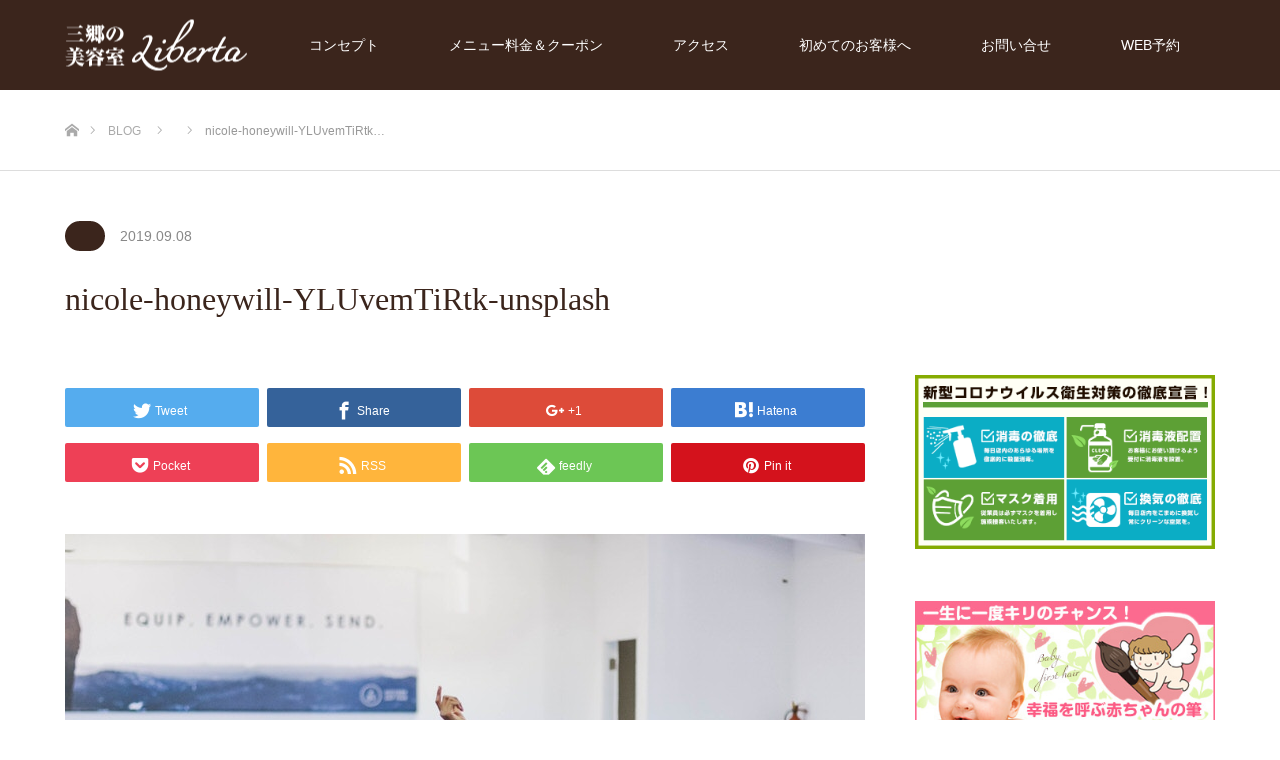

--- FILE ---
content_type: text/html; charset=UTF-8
request_url: https://salonliberta.jp/beauty-information/hairsalon-point/%EF%BD%8Dencut-illegal/attachment/nicole-honeywill-yluvemtirtk-unsplash
body_size: 17842
content:
<!DOCTYPE html>
<html class="pc" dir="ltr" lang="ja" prefix="og: https://ogp.me/ns#">

<script src="https://use.fontawesome.com/5545971987.js"></script>

<head>
<meta charset="UTF-8">
<!--[if IE]><meta http-equiv="X-UA-Compatible" content="IE=edge"><![endif]-->
<meta name="viewport" content="width=device-width">

<link rel="pingback" href="https://salonliberta.jp/xmlrpc.php">
<link rel="shortcut icon" href="https://salonliberta.jp/wp-content/uploads/2017/11/logo1.png">
	<style>img:is([sizes="auto" i], [sizes^="auto," i]) { contain-intrinsic-size: 3000px 1500px }</style>
	
		<!-- All in One SEO 4.9.0 - aioseo.com -->
		<title>nicole-honeywill-YLUvemTiRtk-unsplash | 三郷の美容院・美容室・ヘアサロン｜リベルタ</title>
	<meta name="robots" content="max-image-preview:large" />
	<meta name="author" content="三郷の美容院リベルタ"/>
	<link rel="canonical" href="https://salonliberta.jp/beauty-information/hairsalon-point/%ef%bd%8dencut-illegal/attachment/nicole-honeywill-yluvemtirtk-unsplash" />
	<meta name="generator" content="All in One SEO (AIOSEO) 4.9.0" />
		<meta property="og:locale" content="ja_JP" />
		<meta property="og:site_name" content="三郷の美容院・美容室・ヘアサロン｜リベルタ |" />
		<meta property="og:type" content="article" />
		<meta property="og:title" content="nicole-honeywill-YLUvemTiRtk-unsplash | 三郷の美容院・美容室・ヘアサロン｜リベルタ" />
		<meta property="og:url" content="https://salonliberta.jp/beauty-information/hairsalon-point/%ef%bd%8dencut-illegal/attachment/nicole-honeywill-yluvemtirtk-unsplash" />
		<meta property="article:published_time" content="2019-09-08T08:37:59+00:00" />
		<meta property="article:modified_time" content="2019-09-08T08:37:59+00:00" />
		<meta name="twitter:card" content="summary" />
		<meta name="twitter:title" content="nicole-honeywill-YLUvemTiRtk-unsplash | 三郷の美容院・美容室・ヘアサロン｜リベルタ" />
		<script type="application/ld+json" class="aioseo-schema">
			{"@context":"https:\/\/schema.org","@graph":[{"@type":"BreadcrumbList","@id":"https:\/\/salonliberta.jp\/beauty-information\/hairsalon-point\/%ef%bd%8dencut-illegal\/attachment\/nicole-honeywill-yluvemtirtk-unsplash#breadcrumblist","itemListElement":[{"@type":"ListItem","@id":"https:\/\/salonliberta.jp#listItem","position":1,"name":"\u30db\u30fc\u30e0","item":"https:\/\/salonliberta.jp","nextItem":{"@type":"ListItem","@id":"https:\/\/salonliberta.jp\/beauty-information\/hairsalon-point\/%ef%bd%8dencut-illegal\/attachment\/nicole-honeywill-yluvemtirtk-unsplash#listItem","name":"nicole-honeywill-YLUvemTiRtk-unsplash"}},{"@type":"ListItem","@id":"https:\/\/salonliberta.jp\/beauty-information\/hairsalon-point\/%ef%bd%8dencut-illegal\/attachment\/nicole-honeywill-yluvemtirtk-unsplash#listItem","position":2,"name":"nicole-honeywill-YLUvemTiRtk-unsplash","previousItem":{"@type":"ListItem","@id":"https:\/\/salonliberta.jp#listItem","name":"\u30db\u30fc\u30e0"}}]},{"@type":"ItemPage","@id":"https:\/\/salonliberta.jp\/beauty-information\/hairsalon-point\/%ef%bd%8dencut-illegal\/attachment\/nicole-honeywill-yluvemtirtk-unsplash#itempage","url":"https:\/\/salonliberta.jp\/beauty-information\/hairsalon-point\/%ef%bd%8dencut-illegal\/attachment\/nicole-honeywill-yluvemtirtk-unsplash","name":"nicole-honeywill-YLUvemTiRtk-unsplash | \u4e09\u90f7\u306e\u7f8e\u5bb9\u9662\u30fb\u7f8e\u5bb9\u5ba4\u30fb\u30d8\u30a2\u30b5\u30ed\u30f3\uff5c\u30ea\u30d9\u30eb\u30bf","inLanguage":"ja","isPartOf":{"@id":"https:\/\/salonliberta.jp\/#website"},"breadcrumb":{"@id":"https:\/\/salonliberta.jp\/beauty-information\/hairsalon-point\/%ef%bd%8dencut-illegal\/attachment\/nicole-honeywill-yluvemtirtk-unsplash#breadcrumblist"},"author":{"@id":"https:\/\/salonliberta.jp\/author\/4f4c20ptlgf79jru#author"},"creator":{"@id":"https:\/\/salonliberta.jp\/author\/4f4c20ptlgf79jru#author"},"datePublished":"2019-09-08T17:37:59+09:00","dateModified":"2019-09-08T17:37:59+09:00"},{"@type":"Organization","@id":"https:\/\/salonliberta.jp\/#organization","name":"\u4e09\u90f7\u306e\u7f8e\u5bb9\u9662\u30fb\u7f8e\u5bb9\u5ba4\u30fb\u30d8\u30a2\u30b5\u30ed\u30f3\uff5c\u30ea\u30d9\u30eb\u30bf","url":"https:\/\/salonliberta.jp\/"},{"@type":"Person","@id":"https:\/\/salonliberta.jp\/author\/4f4c20ptlgf79jru#author","url":"https:\/\/salonliberta.jp\/author\/4f4c20ptlgf79jru","name":"\u4e09\u90f7\u306e\u7f8e\u5bb9\u9662\u30ea\u30d9\u30eb\u30bf","image":{"@type":"ImageObject","@id":"https:\/\/salonliberta.jp\/beauty-information\/hairsalon-point\/%ef%bd%8dencut-illegal\/attachment\/nicole-honeywill-yluvemtirtk-unsplash#authorImage","url":"https:\/\/secure.gravatar.com\/avatar\/08c0daef0deab4b12e4cf440996f32e992194f3410bc4d7457a4d691bf8f377a?s=96&d=mm&r=g","width":96,"height":96,"caption":"\u4e09\u90f7\u306e\u7f8e\u5bb9\u9662\u30ea\u30d9\u30eb\u30bf"}},{"@type":"WebSite","@id":"https:\/\/salonliberta.jp\/#website","url":"https:\/\/salonliberta.jp\/","name":"\u4e09\u90f7\u306e\u7f8e\u5bb9\u9662\u30fb\u7f8e\u5bb9\u5ba4\u30fb\u30d8\u30a2\u30b5\u30ed\u30f3\uff5c\u30ea\u30d9\u30eb\u30bf","inLanguage":"ja","publisher":{"@id":"https:\/\/salonliberta.jp\/#organization"}}]}
		</script>
		<!-- All in One SEO -->

<link rel='dns-prefetch' href='//cdnjs.cloudflare.com' />
<link rel='dns-prefetch' href='//use.fontawesome.com' />
<link rel="alternate" type="application/rss+xml" title="三郷の美容院・美容室・ヘアサロン｜リベルタ &raquo; フィード" href="https://salonliberta.jp/feed" />
<link rel="alternate" type="application/rss+xml" title="三郷の美容院・美容室・ヘアサロン｜リベルタ &raquo; コメントフィード" href="https://salonliberta.jp/comments/feed" />
<script type="text/javascript">
/* <![CDATA[ */
window._wpemojiSettings = {"baseUrl":"https:\/\/s.w.org\/images\/core\/emoji\/16.0.1\/72x72\/","ext":".png","svgUrl":"https:\/\/s.w.org\/images\/core\/emoji\/16.0.1\/svg\/","svgExt":".svg","source":{"concatemoji":"https:\/\/salonliberta.jp\/wp-includes\/js\/wp-emoji-release.min.js?ver=6.8.3"}};
/*! This file is auto-generated */
!function(s,n){var o,i,e;function c(e){try{var t={supportTests:e,timestamp:(new Date).valueOf()};sessionStorage.setItem(o,JSON.stringify(t))}catch(e){}}function p(e,t,n){e.clearRect(0,0,e.canvas.width,e.canvas.height),e.fillText(t,0,0);var t=new Uint32Array(e.getImageData(0,0,e.canvas.width,e.canvas.height).data),a=(e.clearRect(0,0,e.canvas.width,e.canvas.height),e.fillText(n,0,0),new Uint32Array(e.getImageData(0,0,e.canvas.width,e.canvas.height).data));return t.every(function(e,t){return e===a[t]})}function u(e,t){e.clearRect(0,0,e.canvas.width,e.canvas.height),e.fillText(t,0,0);for(var n=e.getImageData(16,16,1,1),a=0;a<n.data.length;a++)if(0!==n.data[a])return!1;return!0}function f(e,t,n,a){switch(t){case"flag":return n(e,"\ud83c\udff3\ufe0f\u200d\u26a7\ufe0f","\ud83c\udff3\ufe0f\u200b\u26a7\ufe0f")?!1:!n(e,"\ud83c\udde8\ud83c\uddf6","\ud83c\udde8\u200b\ud83c\uddf6")&&!n(e,"\ud83c\udff4\udb40\udc67\udb40\udc62\udb40\udc65\udb40\udc6e\udb40\udc67\udb40\udc7f","\ud83c\udff4\u200b\udb40\udc67\u200b\udb40\udc62\u200b\udb40\udc65\u200b\udb40\udc6e\u200b\udb40\udc67\u200b\udb40\udc7f");case"emoji":return!a(e,"\ud83e\udedf")}return!1}function g(e,t,n,a){var r="undefined"!=typeof WorkerGlobalScope&&self instanceof WorkerGlobalScope?new OffscreenCanvas(300,150):s.createElement("canvas"),o=r.getContext("2d",{willReadFrequently:!0}),i=(o.textBaseline="top",o.font="600 32px Arial",{});return e.forEach(function(e){i[e]=t(o,e,n,a)}),i}function t(e){var t=s.createElement("script");t.src=e,t.defer=!0,s.head.appendChild(t)}"undefined"!=typeof Promise&&(o="wpEmojiSettingsSupports",i=["flag","emoji"],n.supports={everything:!0,everythingExceptFlag:!0},e=new Promise(function(e){s.addEventListener("DOMContentLoaded",e,{once:!0})}),new Promise(function(t){var n=function(){try{var e=JSON.parse(sessionStorage.getItem(o));if("object"==typeof e&&"number"==typeof e.timestamp&&(new Date).valueOf()<e.timestamp+604800&&"object"==typeof e.supportTests)return e.supportTests}catch(e){}return null}();if(!n){if("undefined"!=typeof Worker&&"undefined"!=typeof OffscreenCanvas&&"undefined"!=typeof URL&&URL.createObjectURL&&"undefined"!=typeof Blob)try{var e="postMessage("+g.toString()+"("+[JSON.stringify(i),f.toString(),p.toString(),u.toString()].join(",")+"));",a=new Blob([e],{type:"text/javascript"}),r=new Worker(URL.createObjectURL(a),{name:"wpTestEmojiSupports"});return void(r.onmessage=function(e){c(n=e.data),r.terminate(),t(n)})}catch(e){}c(n=g(i,f,p,u))}t(n)}).then(function(e){for(var t in e)n.supports[t]=e[t],n.supports.everything=n.supports.everything&&n.supports[t],"flag"!==t&&(n.supports.everythingExceptFlag=n.supports.everythingExceptFlag&&n.supports[t]);n.supports.everythingExceptFlag=n.supports.everythingExceptFlag&&!n.supports.flag,n.DOMReady=!1,n.readyCallback=function(){n.DOMReady=!0}}).then(function(){return e}).then(function(){var e;n.supports.everything||(n.readyCallback(),(e=n.source||{}).concatemoji?t(e.concatemoji):e.wpemoji&&e.twemoji&&(t(e.twemoji),t(e.wpemoji)))}))}((window,document),window._wpemojiSettings);
/* ]]> */
</script>
<link rel='stylesheet' id='style-css' href='https://salonliberta.jp/wp-content/themes/source_tcd045/style.css?ver=1.3.3' type='text/css' media='all' />
<style id='wp-emoji-styles-inline-css' type='text/css'>

	img.wp-smiley, img.emoji {
		display: inline !important;
		border: none !important;
		box-shadow: none !important;
		height: 1em !important;
		width: 1em !important;
		margin: 0 0.07em !important;
		vertical-align: -0.1em !important;
		background: none !important;
		padding: 0 !important;
	}
</style>
<link rel='stylesheet' id='wp-block-library-css' href='https://salonliberta.jp/wp-includes/css/dist/block-library/style.min.css?ver=6.8.3' type='text/css' media='all' />
<style id='classic-theme-styles-inline-css' type='text/css'>
/*! This file is auto-generated */
.wp-block-button__link{color:#fff;background-color:#32373c;border-radius:9999px;box-shadow:none;text-decoration:none;padding:calc(.667em + 2px) calc(1.333em + 2px);font-size:1.125em}.wp-block-file__button{background:#32373c;color:#fff;text-decoration:none}
</style>
<link rel='stylesheet' id='aioseo/css/src/vue/standalone/blocks/table-of-contents/global.scss-css' href='https://salonliberta.jp/wp-content/plugins/all-in-one-seo-pack/dist/Lite/assets/css/table-of-contents/global.e90f6d47.css?ver=4.9.0' type='text/css' media='all' />
<style id='font-awesome-svg-styles-default-inline-css' type='text/css'>
.svg-inline--fa {
  display: inline-block;
  height: 1em;
  overflow: visible;
  vertical-align: -.125em;
}
</style>
<link rel='stylesheet' id='font-awesome-svg-styles-css' href='https://salonliberta.jp/wp-content/uploads/font-awesome/v5.15.4/css/svg-with-js.css' type='text/css' media='all' />
<style id='font-awesome-svg-styles-inline-css' type='text/css'>
   .wp-block-font-awesome-icon svg::before,
   .wp-rich-text-font-awesome-icon svg::before {content: unset;}
</style>
<style id='global-styles-inline-css' type='text/css'>
:root{--wp--preset--aspect-ratio--square: 1;--wp--preset--aspect-ratio--4-3: 4/3;--wp--preset--aspect-ratio--3-4: 3/4;--wp--preset--aspect-ratio--3-2: 3/2;--wp--preset--aspect-ratio--2-3: 2/3;--wp--preset--aspect-ratio--16-9: 16/9;--wp--preset--aspect-ratio--9-16: 9/16;--wp--preset--color--black: #000000;--wp--preset--color--cyan-bluish-gray: #abb8c3;--wp--preset--color--white: #ffffff;--wp--preset--color--pale-pink: #f78da7;--wp--preset--color--vivid-red: #cf2e2e;--wp--preset--color--luminous-vivid-orange: #ff6900;--wp--preset--color--luminous-vivid-amber: #fcb900;--wp--preset--color--light-green-cyan: #7bdcb5;--wp--preset--color--vivid-green-cyan: #00d084;--wp--preset--color--pale-cyan-blue: #8ed1fc;--wp--preset--color--vivid-cyan-blue: #0693e3;--wp--preset--color--vivid-purple: #9b51e0;--wp--preset--gradient--vivid-cyan-blue-to-vivid-purple: linear-gradient(135deg,rgba(6,147,227,1) 0%,rgb(155,81,224) 100%);--wp--preset--gradient--light-green-cyan-to-vivid-green-cyan: linear-gradient(135deg,rgb(122,220,180) 0%,rgb(0,208,130) 100%);--wp--preset--gradient--luminous-vivid-amber-to-luminous-vivid-orange: linear-gradient(135deg,rgba(252,185,0,1) 0%,rgba(255,105,0,1) 100%);--wp--preset--gradient--luminous-vivid-orange-to-vivid-red: linear-gradient(135deg,rgba(255,105,0,1) 0%,rgb(207,46,46) 100%);--wp--preset--gradient--very-light-gray-to-cyan-bluish-gray: linear-gradient(135deg,rgb(238,238,238) 0%,rgb(169,184,195) 100%);--wp--preset--gradient--cool-to-warm-spectrum: linear-gradient(135deg,rgb(74,234,220) 0%,rgb(151,120,209) 20%,rgb(207,42,186) 40%,rgb(238,44,130) 60%,rgb(251,105,98) 80%,rgb(254,248,76) 100%);--wp--preset--gradient--blush-light-purple: linear-gradient(135deg,rgb(255,206,236) 0%,rgb(152,150,240) 100%);--wp--preset--gradient--blush-bordeaux: linear-gradient(135deg,rgb(254,205,165) 0%,rgb(254,45,45) 50%,rgb(107,0,62) 100%);--wp--preset--gradient--luminous-dusk: linear-gradient(135deg,rgb(255,203,112) 0%,rgb(199,81,192) 50%,rgb(65,88,208) 100%);--wp--preset--gradient--pale-ocean: linear-gradient(135deg,rgb(255,245,203) 0%,rgb(182,227,212) 50%,rgb(51,167,181) 100%);--wp--preset--gradient--electric-grass: linear-gradient(135deg,rgb(202,248,128) 0%,rgb(113,206,126) 100%);--wp--preset--gradient--midnight: linear-gradient(135deg,rgb(2,3,129) 0%,rgb(40,116,252) 100%);--wp--preset--font-size--small: 13px;--wp--preset--font-size--medium: 20px;--wp--preset--font-size--large: 36px;--wp--preset--font-size--x-large: 42px;--wp--preset--spacing--20: 0.44rem;--wp--preset--spacing--30: 0.67rem;--wp--preset--spacing--40: 1rem;--wp--preset--spacing--50: 1.5rem;--wp--preset--spacing--60: 2.25rem;--wp--preset--spacing--70: 3.38rem;--wp--preset--spacing--80: 5.06rem;--wp--preset--shadow--natural: 6px 6px 9px rgba(0, 0, 0, 0.2);--wp--preset--shadow--deep: 12px 12px 50px rgba(0, 0, 0, 0.4);--wp--preset--shadow--sharp: 6px 6px 0px rgba(0, 0, 0, 0.2);--wp--preset--shadow--outlined: 6px 6px 0px -3px rgba(255, 255, 255, 1), 6px 6px rgba(0, 0, 0, 1);--wp--preset--shadow--crisp: 6px 6px 0px rgba(0, 0, 0, 1);}:where(.is-layout-flex){gap: 0.5em;}:where(.is-layout-grid){gap: 0.5em;}body .is-layout-flex{display: flex;}.is-layout-flex{flex-wrap: wrap;align-items: center;}.is-layout-flex > :is(*, div){margin: 0;}body .is-layout-grid{display: grid;}.is-layout-grid > :is(*, div){margin: 0;}:where(.wp-block-columns.is-layout-flex){gap: 2em;}:where(.wp-block-columns.is-layout-grid){gap: 2em;}:where(.wp-block-post-template.is-layout-flex){gap: 1.25em;}:where(.wp-block-post-template.is-layout-grid){gap: 1.25em;}.has-black-color{color: var(--wp--preset--color--black) !important;}.has-cyan-bluish-gray-color{color: var(--wp--preset--color--cyan-bluish-gray) !important;}.has-white-color{color: var(--wp--preset--color--white) !important;}.has-pale-pink-color{color: var(--wp--preset--color--pale-pink) !important;}.has-vivid-red-color{color: var(--wp--preset--color--vivid-red) !important;}.has-luminous-vivid-orange-color{color: var(--wp--preset--color--luminous-vivid-orange) !important;}.has-luminous-vivid-amber-color{color: var(--wp--preset--color--luminous-vivid-amber) !important;}.has-light-green-cyan-color{color: var(--wp--preset--color--light-green-cyan) !important;}.has-vivid-green-cyan-color{color: var(--wp--preset--color--vivid-green-cyan) !important;}.has-pale-cyan-blue-color{color: var(--wp--preset--color--pale-cyan-blue) !important;}.has-vivid-cyan-blue-color{color: var(--wp--preset--color--vivid-cyan-blue) !important;}.has-vivid-purple-color{color: var(--wp--preset--color--vivid-purple) !important;}.has-black-background-color{background-color: var(--wp--preset--color--black) !important;}.has-cyan-bluish-gray-background-color{background-color: var(--wp--preset--color--cyan-bluish-gray) !important;}.has-white-background-color{background-color: var(--wp--preset--color--white) !important;}.has-pale-pink-background-color{background-color: var(--wp--preset--color--pale-pink) !important;}.has-vivid-red-background-color{background-color: var(--wp--preset--color--vivid-red) !important;}.has-luminous-vivid-orange-background-color{background-color: var(--wp--preset--color--luminous-vivid-orange) !important;}.has-luminous-vivid-amber-background-color{background-color: var(--wp--preset--color--luminous-vivid-amber) !important;}.has-light-green-cyan-background-color{background-color: var(--wp--preset--color--light-green-cyan) !important;}.has-vivid-green-cyan-background-color{background-color: var(--wp--preset--color--vivid-green-cyan) !important;}.has-pale-cyan-blue-background-color{background-color: var(--wp--preset--color--pale-cyan-blue) !important;}.has-vivid-cyan-blue-background-color{background-color: var(--wp--preset--color--vivid-cyan-blue) !important;}.has-vivid-purple-background-color{background-color: var(--wp--preset--color--vivid-purple) !important;}.has-black-border-color{border-color: var(--wp--preset--color--black) !important;}.has-cyan-bluish-gray-border-color{border-color: var(--wp--preset--color--cyan-bluish-gray) !important;}.has-white-border-color{border-color: var(--wp--preset--color--white) !important;}.has-pale-pink-border-color{border-color: var(--wp--preset--color--pale-pink) !important;}.has-vivid-red-border-color{border-color: var(--wp--preset--color--vivid-red) !important;}.has-luminous-vivid-orange-border-color{border-color: var(--wp--preset--color--luminous-vivid-orange) !important;}.has-luminous-vivid-amber-border-color{border-color: var(--wp--preset--color--luminous-vivid-amber) !important;}.has-light-green-cyan-border-color{border-color: var(--wp--preset--color--light-green-cyan) !important;}.has-vivid-green-cyan-border-color{border-color: var(--wp--preset--color--vivid-green-cyan) !important;}.has-pale-cyan-blue-border-color{border-color: var(--wp--preset--color--pale-cyan-blue) !important;}.has-vivid-cyan-blue-border-color{border-color: var(--wp--preset--color--vivid-cyan-blue) !important;}.has-vivid-purple-border-color{border-color: var(--wp--preset--color--vivid-purple) !important;}.has-vivid-cyan-blue-to-vivid-purple-gradient-background{background: var(--wp--preset--gradient--vivid-cyan-blue-to-vivid-purple) !important;}.has-light-green-cyan-to-vivid-green-cyan-gradient-background{background: var(--wp--preset--gradient--light-green-cyan-to-vivid-green-cyan) !important;}.has-luminous-vivid-amber-to-luminous-vivid-orange-gradient-background{background: var(--wp--preset--gradient--luminous-vivid-amber-to-luminous-vivid-orange) !important;}.has-luminous-vivid-orange-to-vivid-red-gradient-background{background: var(--wp--preset--gradient--luminous-vivid-orange-to-vivid-red) !important;}.has-very-light-gray-to-cyan-bluish-gray-gradient-background{background: var(--wp--preset--gradient--very-light-gray-to-cyan-bluish-gray) !important;}.has-cool-to-warm-spectrum-gradient-background{background: var(--wp--preset--gradient--cool-to-warm-spectrum) !important;}.has-blush-light-purple-gradient-background{background: var(--wp--preset--gradient--blush-light-purple) !important;}.has-blush-bordeaux-gradient-background{background: var(--wp--preset--gradient--blush-bordeaux) !important;}.has-luminous-dusk-gradient-background{background: var(--wp--preset--gradient--luminous-dusk) !important;}.has-pale-ocean-gradient-background{background: var(--wp--preset--gradient--pale-ocean) !important;}.has-electric-grass-gradient-background{background: var(--wp--preset--gradient--electric-grass) !important;}.has-midnight-gradient-background{background: var(--wp--preset--gradient--midnight) !important;}.has-small-font-size{font-size: var(--wp--preset--font-size--small) !important;}.has-medium-font-size{font-size: var(--wp--preset--font-size--medium) !important;}.has-large-font-size{font-size: var(--wp--preset--font-size--large) !important;}.has-x-large-font-size{font-size: var(--wp--preset--font-size--x-large) !important;}
:where(.wp-block-post-template.is-layout-flex){gap: 1.25em;}:where(.wp-block-post-template.is-layout-grid){gap: 1.25em;}
:where(.wp-block-columns.is-layout-flex){gap: 2em;}:where(.wp-block-columns.is-layout-grid){gap: 2em;}
:root :where(.wp-block-pullquote){font-size: 1.5em;line-height: 1.6;}
</style>
<link rel='stylesheet' id='contact-form-7-css' href='https://salonliberta.jp/wp-content/plugins/contact-form-7/includes/css/styles.css?ver=6.1.3' type='text/css' media='all' />
<link rel='stylesheet' id='pz-linkcard-css' href='//salonliberta.jp/wp-content/uploads/pz-linkcard/style.css?ver=2.4.8.1.58' type='text/css' media='all' />
<link rel='stylesheet' id='tcd-maps-css' href='https://salonliberta.jp/wp-content/plugins/tcd-google-maps/admin.css?ver=6.8.3' type='text/css' media='all' />
<link rel='stylesheet' id='font-awesome-official-css' href='https://use.fontawesome.com/releases/v5.15.4/css/all.css' type='text/css' media='all' integrity="sha384-DyZ88mC6Up2uqS4h/KRgHuoeGwBcD4Ng9SiP4dIRy0EXTlnuz47vAwmeGwVChigm" crossorigin="anonymous" />
<link rel='stylesheet' id='font-awesome-official-v4shim-css' href='https://use.fontawesome.com/releases/v5.15.4/css/v4-shims.css' type='text/css' media='all' integrity="sha384-Vq76wejb3QJM4nDatBa5rUOve+9gkegsjCebvV/9fvXlGWo4HCMR4cJZjjcF6Viv" crossorigin="anonymous" />
<style id='font-awesome-official-v4shim-inline-css' type='text/css'>
@font-face {
font-family: "FontAwesome";
font-display: block;
src: url("https://use.fontawesome.com/releases/v5.15.4/webfonts/fa-brands-400.eot"),
		url("https://use.fontawesome.com/releases/v5.15.4/webfonts/fa-brands-400.eot?#iefix") format("embedded-opentype"),
		url("https://use.fontawesome.com/releases/v5.15.4/webfonts/fa-brands-400.woff2") format("woff2"),
		url("https://use.fontawesome.com/releases/v5.15.4/webfonts/fa-brands-400.woff") format("woff"),
		url("https://use.fontawesome.com/releases/v5.15.4/webfonts/fa-brands-400.ttf") format("truetype"),
		url("https://use.fontawesome.com/releases/v5.15.4/webfonts/fa-brands-400.svg#fontawesome") format("svg");
}

@font-face {
font-family: "FontAwesome";
font-display: block;
src: url("https://use.fontawesome.com/releases/v5.15.4/webfonts/fa-solid-900.eot"),
		url("https://use.fontawesome.com/releases/v5.15.4/webfonts/fa-solid-900.eot?#iefix") format("embedded-opentype"),
		url("https://use.fontawesome.com/releases/v5.15.4/webfonts/fa-solid-900.woff2") format("woff2"),
		url("https://use.fontawesome.com/releases/v5.15.4/webfonts/fa-solid-900.woff") format("woff"),
		url("https://use.fontawesome.com/releases/v5.15.4/webfonts/fa-solid-900.ttf") format("truetype"),
		url("https://use.fontawesome.com/releases/v5.15.4/webfonts/fa-solid-900.svg#fontawesome") format("svg");
}

@font-face {
font-family: "FontAwesome";
font-display: block;
src: url("https://use.fontawesome.com/releases/v5.15.4/webfonts/fa-regular-400.eot"),
		url("https://use.fontawesome.com/releases/v5.15.4/webfonts/fa-regular-400.eot?#iefix") format("embedded-opentype"),
		url("https://use.fontawesome.com/releases/v5.15.4/webfonts/fa-regular-400.woff2") format("woff2"),
		url("https://use.fontawesome.com/releases/v5.15.4/webfonts/fa-regular-400.woff") format("woff"),
		url("https://use.fontawesome.com/releases/v5.15.4/webfonts/fa-regular-400.ttf") format("truetype"),
		url("https://use.fontawesome.com/releases/v5.15.4/webfonts/fa-regular-400.svg#fontawesome") format("svg");
unicode-range: U+F004-F005,U+F007,U+F017,U+F022,U+F024,U+F02E,U+F03E,U+F044,U+F057-F059,U+F06E,U+F070,U+F075,U+F07B-F07C,U+F080,U+F086,U+F089,U+F094,U+F09D,U+F0A0,U+F0A4-F0A7,U+F0C5,U+F0C7-F0C8,U+F0E0,U+F0EB,U+F0F3,U+F0F8,U+F0FE,U+F111,U+F118-F11A,U+F11C,U+F133,U+F144,U+F146,U+F14A,U+F14D-F14E,U+F150-F152,U+F15B-F15C,U+F164-F165,U+F185-F186,U+F191-F192,U+F1AD,U+F1C1-F1C9,U+F1CD,U+F1D8,U+F1E3,U+F1EA,U+F1F6,U+F1F9,U+F20A,U+F247-F249,U+F24D,U+F254-F25B,U+F25D,U+F267,U+F271-F274,U+F279,U+F28B,U+F28D,U+F2B5-F2B6,U+F2B9,U+F2BB,U+F2BD,U+F2C1-F2C2,U+F2D0,U+F2D2,U+F2DC,U+F2ED,U+F328,U+F358-F35B,U+F3A5,U+F3D1,U+F410,U+F4AD;
}
</style>
<script type="text/javascript" src="https://salonliberta.jp/wp-includes/js/jquery/jquery.min.js?ver=3.7.1" id="jquery-core-js"></script>
<script type="text/javascript" src="https://salonliberta.jp/wp-includes/js/jquery/jquery-migrate.min.js?ver=3.4.1" id="jquery-migrate-js"></script>
<script type="text/javascript" src="//cdnjs.cloudflare.com/ajax/libs/jquery-easing/1.4.1/jquery.easing.min.js?ver=6.8.3" id="jquery-easing-js"></script>
<link rel="https://api.w.org/" href="https://salonliberta.jp/wp-json/" /><link rel="alternate" title="JSON" type="application/json" href="https://salonliberta.jp/wp-json/wp/v2/media/1028" /><link rel='shortlink' href='https://salonliberta.jp/?p=1028' />
<link rel="alternate" title="oEmbed (JSON)" type="application/json+oembed" href="https://salonliberta.jp/wp-json/oembed/1.0/embed?url=https%3A%2F%2Fsalonliberta.jp%2Fbeauty-information%2Fhairsalon-point%2F%25ef%25bd%258dencut-illegal%2Fattachment%2Fnicole-honeywill-yluvemtirtk-unsplash" />
<link rel="alternate" title="oEmbed (XML)" type="text/xml+oembed" href="https://salonliberta.jp/wp-json/oembed/1.0/embed?url=https%3A%2F%2Fsalonliberta.jp%2Fbeauty-information%2Fhairsalon-point%2F%25ef%25bd%258dencut-illegal%2Fattachment%2Fnicole-honeywill-yluvemtirtk-unsplash&#038;format=xml" />
        <!-- Copyright protection script -->
        <meta http-equiv="imagetoolbar" content="no">
        <script>
            /*<![CDATA[*/
            document.oncontextmenu = function () {
                return false;
            };
            /*]]>*/
        </script>
        <script type="text/javascript">
            /*<![CDATA[*/
            document.onselectstart = function () {
                event = event || window.event;
                var custom_input = event.target || event.srcElement;

                if (custom_input.type !== "text" && custom_input.type !== "textarea" && custom_input.type !== "password") {
                    return false;
                } else {
                    return true;
                }

            };
            if (window.sidebar) {
                document.onmousedown = function (e) {
                    var obj = e.target;
                    if (obj.tagName.toUpperCase() === 'SELECT'
                        || obj.tagName.toUpperCase() === "INPUT"
                        || obj.tagName.toUpperCase() === "TEXTAREA"
                        || obj.tagName.toUpperCase() === "PASSWORD") {
                        return true;
                    } else {
                        return false;
                    }
                };
            }
            window.onload = function () {
                document.body.style.webkitTouchCallout = 'none';
                document.body.style.KhtmlUserSelect = 'none';
            }
            /*]]>*/
        </script>
        <script type="text/javascript">
            /*<![CDATA[*/
            if (parent.frames.length > 0) {
                top.location.replace(document.location);
            }
            /*]]>*/
        </script>
        <script type="text/javascript">
            /*<![CDATA[*/
            document.ondragstart = function () {
                return false;
            };
            /*]]>*/
        </script>
        <script type="text/javascript">

            document.addEventListener('DOMContentLoaded', () => {
                const overlay = document.createElement('div');
                overlay.id = 'overlay';

                Object.assign(overlay.style, {
                    position: 'fixed',
                    top: '0',
                    left: '0',
                    width: '100%',
                    height: '100%',
                    backgroundColor: 'rgba(255, 255, 255, 0.9)',
                    display: 'none',
                    zIndex: '9999'
                });

                document.body.appendChild(overlay);

                document.addEventListener('keydown', (event) => {
                    if (event.metaKey || event.ctrlKey) {
                        overlay.style.display = 'block';
                    }
                });

                document.addEventListener('keyup', (event) => {
                    if (!event.metaKey && !event.ctrlKey) {
                        overlay.style.display = 'none';
                    }
                });
            });
        </script>
        <style type="text/css">
            * {
                -webkit-touch-callout: none;
                -webkit-user-select: none;
                -moz-user-select: none;
                user-select: none;
            }

            img {
                -webkit-touch-callout: none;
                -webkit-user-select: none;
                -moz-user-select: none;
                user-select: none;
            }

            input,
            textarea,
            select {
                -webkit-user-select: auto;
            }
        </style>
        <!-- End Copyright protection script -->

        <!-- Source hidden -->

        
<link rel="stylesheet" href="https://salonliberta.jp/wp-content/themes/source_tcd045/css/design-plus.css?ver=1.3.3">
<link rel="stylesheet" href="https://salonliberta.jp/wp-content/themes/source_tcd045/css/sns-botton.css?ver=1.3.3">
<link rel="stylesheet" media="screen" href="https://salonliberta.jp/wp-content/themes/source_tcd045/css/responsive.css?ver=1.3.3">
<link rel="stylesheet" media="screen" href="https://salonliberta.jp/wp-content/themes/source_tcd045/css/footer-bar.css?ver=1.3.3">

<script src="https://salonliberta.jp/wp-content/themes/source_tcd045/js/jquery.easing.1.3.js?ver=1.3.3"></script>
<script src="https://salonliberta.jp/wp-content/themes/source_tcd045/js/jscript.js?ver=1.3.3"></script>
<script src="https://salonliberta.jp/wp-content/themes/source_tcd045/js/footer-bar.js?ver=1.3.3"></script>
<script src="https://salonliberta.jp/wp-content/themes/source_tcd045/js/comment.js?ver=1.3.3"></script>
<script src="https://salonliberta.jp/wp-content/themes/source_tcd045/js/header_fix.js?ver=1.3.3"></script>

<style type="text/css">

body, input, textarea { font-family: "Segoe UI", Verdana, "游ゴシック", YuGothic, "Hiragino Kaku Gothic ProN", Meiryo, sans-serif; }

.rich_font { font-family: "Times New Roman" , "游明朝" , "Yu Mincho" , "游明朝体" , "YuMincho" , "ヒラギノ明朝 Pro W3" , "Hiragino Mincho Pro" , "HiraMinProN-W3" , "HGS明朝E" , "ＭＳ Ｐ明朝" , "MS PMincho" , serif; font-weight:500; }



body { font-size:16px; }



#post_title { font-size:32px; }
.post_content { font-size:16px; }

#related_post li a.image, .styled_post_list1 .image, .work_list_widget .image, .work_list .box .image, .blog_list .box .image {
  overflow: hidden;
}
#related_post li a.image img, .styled_post_list1 .image img, .work_list_widget .image img, .work_list .box .image img, .blog_list .box .image img {
  -webkit-transition: all 0.75s ease; -moz-transition: all 0.75s ease; transition: all 0.75s ease;
  -webkit-transform: scale(1); -moz-transform: scale(1); -ms-transform: scale(1); -o-transform: scale(1); transform: scale(1);
  -webkit-backface-visibility:hidden; backface-visibility:hidden;
}
#related_post li a.image:hover img, .styled_post_list1 .image:hover img, .work_list_widget .image:hover img, .work_list .box .image:hover img, .blog_list .box .image:hover img {
  -webkit-transform: scale(1.2); -moz-transform: scale(1.2); -ms-transform: scale(1.2); -o-transform: scale(1.2); transform: scale(1.2);
}
.index_archive_link, #work_navigation a, .page_navi p.back a
  { background-color:#A9BB06; }

#header, .pc #global_menu ul ul a, #footer_bottom, .mobile #copyright, .mobile .home #header
  { background-color:#3B251C; }

.header_fix #header, .pc .header_fix #global_menu ul ul a, .mobile .header_fix #header
  { background-color:rgba(59,37,28,0.9); }

#header a, mobile a.menu_button:before
  { color:#FFFFFF; }

#footer_top, #footer_top a, #footer_bottom, #footer_bottom a
  { color:#FFFFFF; }

.pc #global_menu ul ul li.menu-item-has-children > a:before
  { border-color:transparent transparent transparent #FFFFFF; }

.pc #global_menu ul ul a:hover
  { color:#fff; }

.pc #global_menu ul ul li.menu-item-has-children > a:hover:before
  { border-color:transparent transparent transparent #fff; }

#post_title, #page_header .headline, #work_category_list .current_category .name, #work_footer_data .link, .blog_list .box .title a:hover, #footer_menu a:hover, #related_post li .title a:hover, .side_widget .styled_post_list1 .title:hover, .pc .home #global_menu li.current-menu-item > a, .pc .home #global_menu > ul > li > a:hover
  { color:#3B251C; }

a:hover, .pc #header .logo a:hover, #comment_header ul li a:hover, .pc #global_menu > ul > li.active > a, .pc #global_menu li.current-menu-item > a, .pc #global_menu > ul > li > a:hover, #header_logo .logo a:hover, #bread_crumb li.home a:hover:before, #bread_crumb li a:hover, .color_headline, #footer_bottom a:hover, .pc .home.header_fix #global_menu li.current-menu-item > a, .pc .home.header_fix #global_menu > ul > li > a:hover
  { color:#587818; }

#return_top a:hover, .next_page_link a:hover, .collapse_category_list li a:hover .count, .slick-arrow:hover, .page_navi a:hover, .page_navi p.back a:hover,
  #wp-calendar td a:hover, #wp-calendar #prev a:hover, #wp-calendar #next a:hover, .widget_search #search-btn input:hover, .widget_search #searchsubmit:hover, .side_widget.google_search #searchsubmit:hover,
    #submit_comment:hover, #comment_header ul li a:hover, #comment_header ul li.comment_switch_active a, #comment_header #comment_closed p, #post_pagination a:hover,
      #header_slider .slick-dots button:hover::before, #header_slider .slick-dots .slick-active button::before,
        .work_list .box .title a:hover, #work_navigation a:hover, #work_side_content a:hover, #work_button a:hover, #blog_list .category a:hover, #post_meta_top .category a:hover, .box_list .link_button:hover
          { background-color:#3B251C !important; }

#footer_top, .pc #global_menu ul ul a:hover, .news_list .category a:hover, .work_list .category a:hover, .blog_list .category a:hover, #related_post .headline, #comment_headline, .side_headline,
  .mobile a.menu_button:hover, .mobile #global_menu li a:hover, .index_archive_link:hover, .mobile #footer_social_link
    { background-color:#587818 !important; }

#comment_textarea textarea:focus, #guest_info input:focus, #comment_header ul li a:hover, #comment_header ul li.comment_switch_active a, #comment_header #comment_closed p, .page_navi a:hover, .page_navi p.back a:hover
  { border-color:#3B251C; }

#comment_header ul li.comment_switch_active a:after, #comment_header #comment_closed p:after
  { border-color:#3B251C transparent transparent transparent; }

.collapse_category_list li a:before
  { border-color: transparent transparent transparent #587818; }

@media screen and (min-width:600px) {
  #header_slider_nav .slick-current .label { background-color:#3B251C !important; }
}

.post_content a, .post_content a:hover { color:#74A142; }

#footer_image .button { background-color:#FFFFFF; color:#333333; }
#footer_image .button:hover { background-color:#CCC01F; color:#FFFFFF; }
#site_loader_spinner { border:4px solid rgba(59,37,28,0.2); border-top-color:#3B251C; }

/* Footer bar */



</style>


<style type="text/css"></style><link rel="icon" href="https://salonliberta.jp/wp-content/uploads/2018/04/cropped-logo02-32x32.png" sizes="32x32" />
<link rel="icon" href="https://salonliberta.jp/wp-content/uploads/2018/04/cropped-logo02-192x192.png" sizes="192x192" />
<link rel="apple-touch-icon" href="https://salonliberta.jp/wp-content/uploads/2018/04/cropped-logo02-180x180.png" />
<meta name="msapplication-TileImage" content="https://salonliberta.jp/wp-content/uploads/2018/04/cropped-logo02-270x270.png" />
		<style type="text/css" id="wp-custom-css">
			/**************************************************************
【記事最後】
**************************************************************/
h2#last {
font-size : 90%;
color : #ff0000;
font-weight : normal;
display:inline !important;
  word-break:keep-all;
  display: inline;
}

hr.style9 {
	border-top: 1px dashed #8c8b8b;
	border-bottom: 1px dashed #fff;
}

/**************************************************************
スマホ改行なし
**************************************************************/
@media screen and (max-width: 480px) {
br { display : none ; }
}

/* すべてのセルに枠線を付加する */
.tablepress thead th,
.tablepress tbody tr:first-child td,
.tablepress tbody td,
.tablepress tfoot th {
    border: 1px solid black !important;
}
.tablepress {
    table-layout: auto;
}

/**************************************************************
【見いだしタグh1】
**************************************************************/
h1#fast {
font-size : 90%;
color : #ff0000;
font-weight : normal;
display:inline !important;
  word-break:keep-all;
  display: inline;
}

/**************************************************************
【見出しの設定】
**************************************************************/
h2#webcri {
    position: relative;
    padding-left: 25px;
    border-bottom: 3px solid #b5c500;
    color: #666;
    font-size: 23px;
    line-height: 32px;
	margin-right: 1px;
}

h2#webcri:before {
    position: absolute;
    top: -8px;
    left: 7px;
    transform: rotate(45deg);
    -webkit-transform: rotate(45deg);
    height: 12px;
    width: 12px;
    background: #a9b801;
    content: "";
}

h2#webcri:after {
    position: absolute;
    top: 8px;
    left: 2px;
    transform: rotate(15deg);
    -webkit-transform: rotate(15deg);
    height: 8px;
    width: 8px;
    background: #a9b801;
    content: "";
}

/**************************************************************
【下のフッター的な色かえる】
**************************************************************/
#footer {
	clear: both;
	width: 100%;
	min-width: 1100px;
	/*height: 330px;*/
	position: relative;
	background: #000000;
	color: #000000;
}
#footer a {
	text-decoration:none;
	color: #000000;
}









		</style>
		</head>
<body id="body" class="attachment wp-singular attachment-template-default single single-attachment postid-1028 attachmentid-1028 attachment-jpeg wp-theme-source_tcd045 fix_top">
<script type="application/ld+json">
  {
    "@context": "http://schema.org/",
    "@type": "JobPosting",
    "title": "美容師",
    "description": "<p>三郷の美容室リベルタでは、正社員・パート・アルバイトの方を募集しております。</p>
<p></p>
<p><strong>●安定＆高歩合率！固定月給22万円＋指名売上歩合</strong></p>
<p><strong>●通勤も安心！交通費全額支給</strong></p>
<p><strong>●プライベート充実！年間10日間の有給休暇</strong></p>
<p><strong>●頑張る美容師応援！資格取得一部補助(資格取得後昇給あり！)</strong></p>
<p></p>
<p>勤務地：〒341-0018　埼玉県三郷市早稲田2-18-16 イズビル102号室&nbsp;</p>
<p></p>
<p><strong>【正社員】</strong></p>
<p>給与：月収22万＋指名売上歩合</p>
<p>必須・優遇条件：美容師免許必須、経験者優遇</p>
<p>待遇：厚生年金・社会保険・交通費全額支給・雇用労災保険・賞与年1回・外部講習費バックアップ・年末年始、　　　夏季休暇あり・皆勤手当&nbsp;</p>
<p><span style="color: rgb(128,128,0);font-size: 14pt;">勤務時間：</span>10:00 ～ 19:00※サロンの営業時間は朝10時開店、夜19時閉店です。</p>
<p>　　　　(早番)９：３０~１６：００(遅番)１３：００~１９：３０(フルタイム勤務)９：３０~１９：３０</p>
<p>　　　　あなたの希望の勤務時間帯を選べます☆&nbsp;</p>
<p></p>
<p><strong>【パート・アルバイト】</strong></p>
<p>日給　7,000円　～　12500円（※時給換算　1,000円　～　1,500円）</p>
<p>早番勤務　日給7000円~（時給1000円~）</p>
<p>遅番勤務　日給8000円~（時給1100円~）</p>
<p>フルタイム勤務　日給11000円~</p>
<p>土日祝日出勤　日給＋1500円</p>
<p></p>
<p>必須・優遇条件：美容師免許必須、経験者優遇</p>
<p></p>
<p><strong>【メッセージ】</strong></p>
<p>当サロンは小さいながらも地域の方々に愛されている美容室です。サロン価格は決して安くはありません。当店の周りにも美容室は数多くあります。それでもなぜ選ばれるのか？それにはオーナーのこだわりである【お客様を喜ばせる徹底したサービス】にあります。</p>
<p></p>
<p>そしてお客様だけでなく【スタッフにも喜んでもらいたい】【スタッフにも喜びを知ってもらいたい】そんな想いで一緒に喜びとやりがいを分かち合える従業員を募集しています！</p>
<p></p>
<p><strong>求人に関するご質問やご相談も、何でもお気軽にお問合せください。</strong></p>
",
    "datePosted": "",
    "validThrough": "2020-05-11",
    "employmentType": "FULL_TIME",
    "hiringOrganization": {
      "@type": "Organization",
      "name": "美容室リベルタ",
      "sameAs": "https://salonliberta.jp/"
    },
    "jobLocation": {
      "@type": "Place",
      "address": {
        "@type": "PostalAddress",
        "addressRegion": "埼玉県",
        "addressLocality": "三郷市",
        "streetAddress": "早稲田2-18-16",
        "postalCode": "3410018",
        "addressCountry": "JP"
      }
    },
    "baseSalary": {
      "@type": "MonetaryAmount",
      "currency": "JPY",
      "value": {
        "@type": "QuantitativeValue",
        "value": 270000,
        "minValue": 270000,
        "maxValue": 380000,
        "unitText": "MONTH"
      }
    }
  }
</script>
<div id="site_loader_overlay">
 <div id="site_loader_spinner"></div>
</div>
<div id="site_wrap">

 <div id="header">
  <div id="header_inner" class="clearfix">
   <div id="logo_image">
 <h1 class="logo">
  <a href="https://salonliberta.jp/" title="三郷の美容院・美容室・ヘアサロン｜リベルタ">
      <img class="pc_logo_image" src="https://salonliberta.jp/wp-content/uploads/2017/11/logo5.png?1763582690" alt="三郷の美容院・美容室・ヘアサロン｜リベルタ" title="三郷の美容院・美容室・ヘアサロン｜リベルタ" />
         <img class="mobile_logo_image" src="https://salonliberta.jp/wp-content/uploads/2019/09/nicole-honeywill-YLUvemTiRtk-unsplash.jpg?1763582690" alt="三郷の美容院・美容室・ヘアサロン｜リベルタ" title="三郷の美容院・美容室・ヘアサロン｜リベルタ" />
     </a>
 </h1>
</div>
      <div id="global_menu">
    <ul id="menu-%e3%82%b0%e3%83%ad%e3%83%bc%e3%83%90%e3%83%ab%e3%83%a1%e3%83%8b%e3%83%a5%e3%83%bc" class="menu"><li id="menu-item-111" class="menu-item menu-item-type-post_type menu-item-object-page menu-item-has-children menu-item-111"><a href="https://salonliberta.jp/concept">コンセプト</a>
<ul class="sub-menu">
	<li id="menu-item-116" class="menu-item menu-item-type-post_type menu-item-object-post menu-item-116"><a href="https://salonliberta.jp/stylist">スタイリスト紹介</a></li>
</ul>
</li>
<li id="menu-item-119" class="menu-item menu-item-type-post_type menu-item-object-page menu-item-119"><a href="https://salonliberta.jp/coupon">メニュー料金＆クーポン</a></li>
<li id="menu-item-112" class="menu-item menu-item-type-post_type menu-item-object-page menu-item-112"><a href="https://salonliberta.jp/access">アクセス</a></li>
<li id="menu-item-154" class="menu-item menu-item-type-post_type menu-item-object-post menu-item-154"><a href="https://salonliberta.jp/information/flow">初めてのお客様へ</a></li>
<li id="menu-item-110" class="menu-item menu-item-type-post_type menu-item-object-page menu-item-has-children menu-item-110"><a href="https://salonliberta.jp/contact">お問い合せ</a>
<ul class="sub-menu">
	<li id="menu-item-866" class="menu-item menu-item-type-post_type menu-item-object-page menu-item-866"><a href="https://salonliberta.jp/job-offer">美容師求人情報</a></li>
</ul>
</li>
<li id="menu-item-463" class="menu-item menu-item-type-custom menu-item-object-custom menu-item-has-children menu-item-463"><a target="_blank" href="https://re.asmobi.jp/liberta/">WEB予約</a>
<ul class="sub-menu">
	<li id="menu-item-510" class="menu-item menu-item-type-custom menu-item-object-custom menu-item-510"><a href="https://salonliberta.jp/information/web">WEB予約の流れ</a></li>
	<li id="menu-item-876" class="menu-item menu-item-type-post_type menu-item-object-post menu-item-876"><a href="https://salonliberta.jp/information/app-reservation">アプリ予約の流れ</a></li>
</ul>
</li>
</ul>   </div>
   <a href="#" class="menu_button"><span>menu</span></a>
     </div>
 </div><!-- END #header -->


 <div id="top">

  
 </div><!-- END #top -->

 <div id="main_contents" class="clearfix">

<div id="bread_crumb">

<ul class="clearfix">
 <li itemscope="itemscope" itemtype="http://data-vocabulary.org/Breadcrumb" class="home"><a itemprop="url" href="https://salonliberta.jp/"><span itemprop="title">ホーム</span></a></li>
 <li itemscope="itemscope" itemtype="http://data-vocabulary.org/Breadcrumb"><a itemprop="url" href="https://salonliberta.jp/blog"><span itemprop="title">BLOG</span></a></li>
 <li itemscope="itemscope" itemtype="http://data-vocabulary.org/Breadcrumb">
   </li>
 <li class="last">nicole-honeywill-YLUvemTiRtk…</li>
</ul>

</div>

<div id="main_col" class="clearfix">

  <ul id="post_meta_top" class="clearfix">
  <li class="category"><a style="background:#3B251C;" href="<br />
<b>Warning</b>:  ltrim() expects parameter 1 to be string, object given in <b>/home/jpjpdayo/salonliberta.jp/public_html/wp-includes/formatting.php</b> on line <b>4486</b><br />
"></a></li>  <li class="date"><time class="entry-date updated" datetime="2019-09-08T17:37:59+09:00">2019.09.08</time></li> </ul>
 
 <h2 id="post_title" class="rich_font">nicole-honeywill-YLUvemTiRtk-unsplash</h2>

 <div id="left_col">

  
  <div id="article">

   
   
      <div class="single_share clearfix" id="single_share_top">
    <div class="share-type3 share-top">
 
	<div class="sns mt10">
		<ul class="type3 clearfix">
			<li class="twitter">
				<a href="http://twitter.com/share?text=nicole-honeywill-YLUvemTiRtk-unsplash&url=https%3A%2F%2Fsalonliberta.jp%2Fbeauty-information%2Fhairsalon-point%2F%25ef%25bd%258dencut-illegal%2Fattachment%2Fnicole-honeywill-yluvemtirtk-unsplash&via=&tw_p=tweetbutton&related=" onclick="javascript:window.open(this.href, '', 'menubar=no,toolbar=no,resizable=yes,scrollbars=yes,height=400,width=600');return false;"><i class="icon-twitter"></i><span class="ttl">Tweet</span><span class="share-count"></span></a>
			</li>
			<li class="facebook">
				<a href="//www.facebook.com/sharer/sharer.php?u=https://salonliberta.jp/beauty-information/hairsalon-point/%ef%bd%8dencut-illegal/attachment/nicole-honeywill-yluvemtirtk-unsplash&amp;t=nicole-honeywill-YLUvemTiRtk-unsplash" class="facebook-btn-icon-link" target="blank" rel="nofollow"><i class="icon-facebook"></i><span class="ttl">Share</span><span class="share-count"></span></a>
			</li>
			<li class="googleplus">
				<a href="https://plus.google.com/share?url=https%3A%2F%2Fsalonliberta.jp%2Fbeauty-information%2Fhairsalon-point%2F%25ef%25bd%258dencut-illegal%2Fattachment%2Fnicole-honeywill-yluvemtirtk-unsplash" onclick="javascript:window.open(this.href, '', 'menubar=no,toolbar=no,resizable=yes,scrollbars=yes,height=600,width=500');return false;"><i class="icon-google-plus"></i><span class="ttl">+1</span><span class="share-count"></span></a>
			</li>
			<li class="hatebu">
				<a href="http://b.hatena.ne.jp/add?mode=confirm&url=https%3A%2F%2Fsalonliberta.jp%2Fbeauty-information%2Fhairsalon-point%2F%25ef%25bd%258dencut-illegal%2Fattachment%2Fnicole-honeywill-yluvemtirtk-unsplash" onclick="javascript:window.open(this.href, '', 'menubar=no,toolbar=no,resizable=yes,scrollbars=yes,height=400,width=510');return false;" ><i class="icon-hatebu"></i><span class="ttl">Hatena</span><span class="share-count"></span></a>
			</li>
			<li class="pocket">
				<a href="http://getpocket.com/edit?url=https%3A%2F%2Fsalonliberta.jp%2Fbeauty-information%2Fhairsalon-point%2F%25ef%25bd%258dencut-illegal%2Fattachment%2Fnicole-honeywill-yluvemtirtk-unsplash&title=nicole-honeywill-YLUvemTiRtk-unsplash" target="blank"><i class="icon-pocket"></i><span class="ttl">Pocket</span><span class="share-count"></span></a>
			</li>
			<li class="rss">
				<a href="https://salonliberta.jp/feed" target="blank"><i class="icon-rss"></i><span class="ttl">RSS</span></a>
			</li>
			<li class="feedly">
				<a href="http://feedly.com/index.html#subscription%2Ffeed%2Fhttps://salonliberta.jp/feed" target="blank"><i class="icon-feedly"></i><span class="ttl">feedly</span><span class="share-count"></span></a>
			</li>
			<li class="pinterest">
				<a rel="nofollow" target="_blank" href="https://www.pinterest.com/pin/create/button/?url=https%3A%2F%2Fsalonliberta.jp%2Fbeauty-information%2Fhairsalon-point%2F%25ef%25bd%258dencut-illegal%2Fattachment%2Fnicole-honeywill-yluvemtirtk-unsplash&media=https://salonliberta.jp/wp-content/uploads/2019/09/nicole-honeywill-YLUvemTiRtk-unsplash.jpg&description=nicole-honeywill-YLUvemTiRtk-unsplash"><i class="icon-pinterest"></i><span class="ttl">Pin&nbsp;it</span></a>
			</li>
		</ul>
	</div>
</div>
   </div>
   
      
   
   <div class="post_content clearfix">
    <p class="attachment"><a href='https://salonliberta.jp/wp-content/uploads/2019/09/nicole-honeywill-YLUvemTiRtk-unsplash.jpg'><img fetchpriority="high" decoding="async" width="800" height="533" src="https://salonliberta.jp/wp-content/uploads/2019/09/nicole-honeywill-YLUvemTiRtk-unsplash.jpg" class="attachment-medium size-medium" alt="" srcset="https://salonliberta.jp/wp-content/uploads/2019/09/nicole-honeywill-YLUvemTiRtk-unsplash.jpg 800w, https://salonliberta.jp/wp-content/uploads/2019/09/nicole-honeywill-YLUvemTiRtk-unsplash-768x512.jpg 768w" sizes="(max-width: 800px) 100vw, 800px" /></a></p>
﻿<a href="https://salonliberta.jp/contact"><img decoding="async" class="aligncenter size-full wp-image-514" src="https://salonliberta.jp/wp-content/uploads/2023/12/otoiawase02.jpg" alt="埼玉県三郷市早稲田 ヘアサロン 美容室" width="762" height="160" /></a>
 <a href="https://lin.ee/031LrCF"><img decoding="async" class="wp-image-7990 size-full aligncenter" src="https://salonliberta.jp/wp-content/uploads/2025/09/line.jpg" alt="三郷の美容院のline" width="630" height="150" /></a>
<h2 style="font-size: 14px;"><a href="https://salonliberta.jp/">三郷 美容院・美容室・ヘアサロン</a></h2>       </div>

      <div class="single_share clearfix" id="single_share_bottom">
    <div class="share-type3 share-btm">
 
	<div class="sns mt10 mb45">
		<ul class="type3 clearfix">
			<li class="twitter">
				<a href="http://twitter.com/share?text=nicole-honeywill-YLUvemTiRtk-unsplash&url=https%3A%2F%2Fsalonliberta.jp%2Fbeauty-information%2Fhairsalon-point%2F%25ef%25bd%258dencut-illegal%2Fattachment%2Fnicole-honeywill-yluvemtirtk-unsplash&via=&tw_p=tweetbutton&related=" onclick="javascript:window.open(this.href, '', 'menubar=no,toolbar=no,resizable=yes,scrollbars=yes,height=400,width=600');return false;"><i class="icon-twitter"></i><span class="ttl">Tweet</span><span class="share-count"></span></a>
			</li>
			<li class="facebook">
				<a href="//www.facebook.com/sharer/sharer.php?u=https://salonliberta.jp/beauty-information/hairsalon-point/%ef%bd%8dencut-illegal/attachment/nicole-honeywill-yluvemtirtk-unsplash&amp;t=nicole-honeywill-YLUvemTiRtk-unsplash" class="facebook-btn-icon-link" target="blank" rel="nofollow"><i class="icon-facebook"></i><span class="ttl">Share</span><span class="share-count"></span></a>
			</li>
			<li class="googleplus">
				<a href="https://plus.google.com/share?url=https%3A%2F%2Fsalonliberta.jp%2Fbeauty-information%2Fhairsalon-point%2F%25ef%25bd%258dencut-illegal%2Fattachment%2Fnicole-honeywill-yluvemtirtk-unsplash" onclick="javascript:window.open(this.href, '', 'menubar=no,toolbar=no,resizable=yes,scrollbars=yes,height=600,width=500');return false;"><i class="icon-google-plus"></i><span class="ttl">+1</span><span class="share-count"></span></a>
			</li>
			<li class="hatebu">
				<a href="http://b.hatena.ne.jp/add?mode=confirm&url=https%3A%2F%2Fsalonliberta.jp%2Fbeauty-information%2Fhairsalon-point%2F%25ef%25bd%258dencut-illegal%2Fattachment%2Fnicole-honeywill-yluvemtirtk-unsplash" onclick="javascript:window.open(this.href, '', 'menubar=no,toolbar=no,resizable=yes,scrollbars=yes,height=400,width=510');return false;" ><i class="icon-hatebu"></i><span class="ttl">Hatena</span><span class="share-count"></span></a>
			</li>
			<li class="pocket">
				<a href="http://getpocket.com/edit?url=https%3A%2F%2Fsalonliberta.jp%2Fbeauty-information%2Fhairsalon-point%2F%25ef%25bd%258dencut-illegal%2Fattachment%2Fnicole-honeywill-yluvemtirtk-unsplash&title=nicole-honeywill-YLUvemTiRtk-unsplash" target="blank"><i class="icon-pocket"></i><span class="ttl">Pocket</span><span class="share-count"></span></a>
			</li>
			<li class="rss">
				<a href="https://salonliberta.jp/feed" target="blank"><i class="icon-rss"></i><span class="ttl">RSS</span></a>
			</li>
			<li class="feedly">
				<a href="http://feedly.com/index.html#subscription%2Ffeed%2Fhttps://salonliberta.jp/feed" target="blank"><i class="icon-feedly"></i><span class="ttl">feedly</span><span class="share-count"></span></a>
			</li>
			<li class="pinterest">
				<a rel="nofollow" target="_blank" href="https://www.pinterest.com/pin/create/button/?url=https%3A%2F%2Fsalonliberta.jp%2Fbeauty-information%2Fhairsalon-point%2F%25ef%25bd%258dencut-illegal%2Fattachment%2Fnicole-honeywill-yluvemtirtk-unsplash&media=https://salonliberta.jp/wp-content/uploads/2019/09/nicole-honeywill-YLUvemTiRtk-unsplash.jpg&description=nicole-honeywill-YLUvemTiRtk-unsplash"><i class="icon-pinterest"></i><span class="ttl">Pin&nbsp;it</span></a>
			</li>
		</ul>
	</div>
</div>
   </div>
   
      <ul id="post_meta_bottom" class="clearfix">
    <li class="post_author">投稿者: <a href="https://salonliberta.jp/author/4f4c20ptlgf79jru" title="三郷の美容院リベルタ の投稿" rel="author">三郷の美容院リベルタ</a></li>    <li class="post_category"></li>           </ul>
   
      <div id="previous_next_post" class="clearfix">
       </div>
   
  </div><!-- END #article -->

    
  
    
  



  <div id="comments">

 


 
 </div><!-- #comment end -->

 </div><!-- END #left_col -->

  <div id="side_col">
  <div class="side_widget clearfix widget_text" id="text-30">
			<div class="textwidget"><p><img loading="lazy" decoding="async" class="alignnone size-full wp-image-1112" src="https://salonliberta.jp/wp-content/uploads/2020/04/taisaku.png" alt="" width="380" height="220" /></p>
</div>
		</div>
<div class="side_widget clearfix widget_text" id="text-5">
			<div class="textwidget"><div align="center"><a href="https://salonliberta.jp/information/baby-pen"><img loading="lazy" decoding="async" class="alignnone size-full wp-image-7691" src="http://libertasalon.jp/wp-content/uploads/2017/03/top101.jpg" alt="赤ちゃん筆 美容院 千葉県" width="380" height="180" /></a></div>
</div>
		</div>
<div class="side_widget clearfix widget_text" id="text-6">
<h3 class="side_headline"><span>三郷の美容室でヘアドネーション</span></h3>			<div class="textwidget"><p><a href="https://salonliberta.jp/volunteer/hairdonation"><img loading="lazy" decoding="async" class="aligncenter size-full wp-image-523" src="https://salonliberta.jp/wp-content/uploads/2018/02/hair.jpg" alt="ヘアドネーション 埼玉 三郷" width="380" height="180" /></a></p>
</div>
		</div>
<div class="side_widget clearfix widget_text" id="text-4">
<h3 class="side_headline"><span>クレジットカードご利用いただけます</span></h3>			<div class="textwidget"><div align="center"><img loading="lazy" decoding="async" class="alignnone size-full wp-image-882" src="https://salonliberta.jp/wp-content/uploads/2019/02/card2.png" alt="" width="300" height="116" /></div>
<div align="center"><span style="color: #333333;"><strong><span style="font-size: 18px;">VISA・Mastercard・楽天カード<br />
JCB・American Express<br />
Diners・Discover<br />
ご利用可能です。</span></strong></span></div>
</div>
		</div>
<div class="side_widget clearfix widget_text" id="text-21">
			<div class="textwidget"><p><a href="https://salonliberta.jp/job-offer"><img loading="lazy" decoding="async" class="aligncenter size-full wp-image-773" src="https://salonliberta.jp/wp-content/uploads/2018/07/kyujin.jpg" alt="美容師 募集 求人 三郷" width="380" height="220" /></a></p>
</div>
		</div>
<div class="side_widget clearfix widget_text" id="text-2">
<h3 class="side_headline"><span>三郷の美容室ならリベルタ</span></h3>			<div class="textwidget"><p style="font-size: 14pt;">三郷の美容室 Liberta(リベルタ)</p>
<p style="font-size: 14pt;"><span style="font-size: 14pt;"> Tel.048-951-3359</span></p>
<p style="font-size: 14pt;"><span style="font-size: 14pt;"> 営業時間 10:00～19:00</span></p>
<p style="font-size: 14pt;"><span style="font-size: 14pt;"> 定休日 不定休</span></p>
<p style="font-size: 14pt;"><span style="font-size: 14pt;"> 住所 埼玉県三郷市早稲田2-18-16 </span><br />
<span style="font-size: 14pt;"> ISビル（イズビル）102号室<br />
</span></p>
</div>
		</div>
<div class="side_widget clearfix widget_categories" id="categories-2">
<h3 class="side_headline"><span>カテゴリー</span></h3>
			<ul>
					<li class="cat-item cat-item-2"><a href="https://salonliberta.jp/category/volunteer">ボランティア活動</a>
</li>
	<li class="cat-item cat-item-15"><a href="https://salonliberta.jp/category/hairsalon-story">三郷の美容室リベルタ誕生物語</a>
</li>
	<li class="cat-item cat-item-5"><a href="https://salonliberta.jp/category/information">美容院情報</a>
</li>
	<li class="cat-item cat-item-1"><a href="https://salonliberta.jp/category/visiting-beauty">訪問美容</a>
</li>
	<li class="cat-item cat-item-11"><a href="https://salonliberta.jp/category/beauty-information">髪と美容のお役立ち情報</a>
<ul class='children'>
	<li class="cat-item cat-item-18"><a href="https://salonliberta.jp/category/beauty-information/shampoo">シャンプー・トリートメント</a>
</li>
	<li class="cat-item cat-item-12"><a href="https://salonliberta.jp/category/beauty-information/perm">パーマ・ポイントパーマ</a>
</li>
	<li class="cat-item cat-item-13"><a href="https://salonliberta.jp/category/beauty-information/hair-arrange">ヘアアレンジ</a>
</li>
	<li class="cat-item cat-item-10"><a href="https://salonliberta.jp/category/beauty-information/hair-color">ヘアカラー・髪色・カラーリング</a>
</li>
	<li class="cat-item cat-item-17"><a href="https://salonliberta.jp/category/beauty-information/head-spa">ヘッドスパ・炭酸泉</a>
</li>
	<li class="cat-item cat-item-19"><a href="https://salonliberta.jp/category/beauty-information/gray-hair">白髪染め</a>
</li>
	<li class="cat-item cat-item-16"><a href="https://salonliberta.jp/category/beauty-information/hairsalon-point">美容室や美容師のポイント</a>
</li>
	<li class="cat-item cat-item-14"><a href="https://salonliberta.jp/category/beauty-information/hair-quality">髪質・髪の健康</a>
</li>
</ul>
</li>
			</ul>

			</div>
<div class="side_widget clearfix widget_text" id="text-25">
			<div class="textwidget"><p><a href="https://libertasalon.jp/"><img loading="lazy" decoding="async" class="aligncenter size-full wp-image-802" src="https://salonliberta.jp/wp-content/uploads/2018/08/houmon.jpg" alt="" width="300" height="250" /></a></p>
</div>
		</div>
<div class="side_widget clearfix widget_text" id="text-10">
			<div class="textwidget"><p><a href="https://libertasalon.jp/">流山の訪問美容 出張美容室</a></p>
</div>
		</div>
 </div>
 
</div><!-- END #main_col -->


 </div><!-- END #main_contents -->
  <div id="footer_image" class="animation_element">
  <div class="wide_image" style="background:url(https://salonliberta.jp/wp-content/uploads/2018/06/18.jpg) no-repeat center center; background-size:cover;">
   <div class="caption">
    <h3 class="title rich_font" style="font-size:38px; text-shadow:0px 0px 6px #141414; color:#FFFFFF;">必ず「来てよかった！」と思っていただける三郷の美容室。<br />
髪やヘアスタイルのこと、なんでもお話しください。<br />
</h3>
    <div class="desc" style="text-shadow:0px 0px 6px #141414; color:#FFFFFF;">
         </div>
        <a class="button" href="https://salonliberta.jp/contact" target="_blank">ご予約 お問合せはこちら</a>
       </div>
  </div>
 </div><!-- END #footer_image -->
 
   
 <div id="footer_top">
  <div id="footer_top_inner" class="clearfix">

      <div id="footer_menu" class="clearfix">
    <ul id="menu-%e3%83%95%e3%83%83%e3%82%bf%e3%83%bc1" class="menu"><li id="menu-item-122" class="menu-item menu-item-type-post_type menu-item-object-page menu-item-122"><a href="https://salonliberta.jp/concept">コンセプト こだわり</a></li>
<li id="menu-item-123" class="menu-item menu-item-type-post_type menu-item-object-post menu-item-123"><a href="https://salonliberta.jp/stylist">スタイリスト紹介</a></li>
<li id="menu-item-725" class="menu-item menu-item-type-post_type menu-item-object-page menu-item-725"><a href="https://salonliberta.jp/job-offer">美容院求人情報</a></li>
</ul><ul id="menu-%e3%83%95%e3%83%83%e3%82%bf%e3%83%bc2" class="menu"><li id="menu-item-126" class="menu-item menu-item-type-post_type menu-item-object-page menu-item-126"><a href="https://salonliberta.jp/access">アクセス</a></li>
<li id="menu-item-125" class="menu-item menu-item-type-post_type menu-item-object-page menu-item-125"><a href="https://salonliberta.jp/contact">お問合せ・ご予約</a></li>
<li id="menu-item-464" class="menu-item menu-item-type-custom menu-item-object-custom menu-item-464"><a href="https://re.asmobi.jp/liberta/">WEB予約</a></li>
<li id="menu-item-256" class="menu-item menu-item-type-post_type menu-item-object-page menu-item-256"><a href="https://salonliberta.jp/company">事業概要</a></li>
</ul><ul id="menu-%e3%83%95%e3%83%83%e3%82%bf%e3%83%bc3" class="menu"><li id="menu-item-128" class="menu-item menu-item-type-post_type menu-item-object-post menu-item-128"><a href="https://salonliberta.jp/information/flow">初めてのお客様へ</a></li>
<li id="menu-item-129" class="menu-item menu-item-type-post_type menu-item-object-page menu-item-129"><a href="https://salonliberta.jp/visiting-beauty">三郷の訪問美容、出張カット</a></li>
<li id="menu-item-130" class="menu-item menu-item-type-post_type menu-item-object-page current_page_parent menu-item-130"><a href="https://salonliberta.jp/blog">髪の美容ブログ</a></li>
</ul><ul id="menu-%e3%83%95%e3%83%83%e3%82%bf%e3%83%bc4" class="menu"><li id="menu-item-131" class="menu-item menu-item-type-post_type menu-item-object-page menu-item-131"><a href="https://salonliberta.jp/sitemap">美容院サイトマップ</a></li>
<li id="menu-item-132" class="menu-item menu-item-type-post_type menu-item-object-page menu-item-132"><a href="https://salonliberta.jp/privacy-policy">プライバシーポリシー</a></li>
<li id="menu-item-133" class="menu-item menu-item-type-post_type menu-item-object-page menu-item-133"><a href="https://salonliberta.jp/coupon">期間限定格安クーポン！</a></li>
</ul>   </div><!-- END #footer_menu -->
   
   <div id="footer_address">
    <div class="logo_area">
 <p class="logo">
  <a href="https://salonliberta.jp/" title="三郷の美容院・美容室・ヘアサロン｜リベルタ">
   <img  src="https://salonliberta.jp/wp-content/uploads/2017/11/logo5.png?1763582690" alt="三郷の美容院・美容室・ヘアサロン｜リベルタ" title="三郷の美容院・美容室・ヘアサロン｜リベルタ" />  </a>
 </p>
</div>
        <ul class="info clearfix">
     <li>美容室リベルタ</li>
     <li>埼玉県三郷市早稲田2-18-16 ISビル</li>
     <li></li>
    </ul>
       </div>

  </div><!-- END #footer_top_inner -->
 </div><!-- END #footer_top -->

 <div id="footer_bottom">
  <div id="footer_bottom_inner" class="clearfix">

      <ul id="footer_social_link" class="clearfix">
                <li class="rss"><a class="target_blank" href="https://salonliberta.jp/feed">RSS</a></li>   </ul>
   
   <p id="copyright"><a href="https://salonliberta.jp/">三郷の美容院 美容室 ヘアサロン</a></p>

   <div id="return_top">
    <a href="#body"><span>PAGE TOP</span></a>
   </div>

  </div><!-- END #footer_bottom_inner -->
 </div><!-- END #footer_bottom -->

 
</div><!-- #site_wrap -->

 <script>
 
 jQuery(document).ready(function($){

  function after_load() {
    $('#site_loader_spinner').delay(300).fadeOut(600);
    $('#site_loader_overlay').delay(600).fadeOut(900);
    $('#site_wrap').css('display', 'block');
          }

  $(window).load(function () {
    after_load();
      });

  $(function(){
    setTimeout(function(){
      if( $('#site_loader_overlay').is(':visible') ) {
        after_load();
      }
    }, 3000);
  });

 });

 </script>


<script type="speculationrules">
{"prefetch":[{"source":"document","where":{"and":[{"href_matches":"\/*"},{"not":{"href_matches":["\/wp-*.php","\/wp-admin\/*","\/wp-content\/uploads\/*","\/wp-content\/*","\/wp-content\/plugins\/*","\/wp-content\/themes\/source_tcd045\/*","\/*\\?(.+)"]}},{"not":{"selector_matches":"a[rel~=\"nofollow\"]"}},{"not":{"selector_matches":".no-prefetch, .no-prefetch a"}}]},"eagerness":"conservative"}]}
</script>
<script type="text/javascript" src="https://salonliberta.jp/wp-includes/js/comment-reply.min.js?ver=6.8.3" id="comment-reply-js" async="async" data-wp-strategy="async"></script>
<script type="module"  src="https://salonliberta.jp/wp-content/plugins/all-in-one-seo-pack/dist/Lite/assets/table-of-contents.95d0dfce.js?ver=4.9.0" id="aioseo/js/src/vue/standalone/blocks/table-of-contents/frontend.js-js"></script>
<script type="text/javascript" src="https://salonliberta.jp/wp-includes/js/dist/hooks.min.js?ver=4d63a3d491d11ffd8ac6" id="wp-hooks-js"></script>
<script type="text/javascript" src="https://salonliberta.jp/wp-includes/js/dist/i18n.min.js?ver=5e580eb46a90c2b997e6" id="wp-i18n-js"></script>
<script type="text/javascript" id="wp-i18n-js-after">
/* <![CDATA[ */
wp.i18n.setLocaleData( { 'text direction\u0004ltr': [ 'ltr' ] } );
/* ]]> */
</script>
<script type="text/javascript" src="https://salonliberta.jp/wp-content/plugins/contact-form-7/includes/swv/js/index.js?ver=6.1.3" id="swv-js"></script>
<script type="text/javascript" id="contact-form-7-js-translations">
/* <![CDATA[ */
( function( domain, translations ) {
	var localeData = translations.locale_data[ domain ] || translations.locale_data.messages;
	localeData[""].domain = domain;
	wp.i18n.setLocaleData( localeData, domain );
} )( "contact-form-7", {"translation-revision-date":"2025-10-29 09:23:50+0000","generator":"GlotPress\/4.0.3","domain":"messages","locale_data":{"messages":{"":{"domain":"messages","plural-forms":"nplurals=1; plural=0;","lang":"ja_JP"},"This contact form is placed in the wrong place.":["\u3053\u306e\u30b3\u30f3\u30bf\u30af\u30c8\u30d5\u30a9\u30fc\u30e0\u306f\u9593\u9055\u3063\u305f\u4f4d\u7f6e\u306b\u7f6e\u304b\u308c\u3066\u3044\u307e\u3059\u3002"],"Error:":["\u30a8\u30e9\u30fc:"]}},"comment":{"reference":"includes\/js\/index.js"}} );
/* ]]> */
</script>
<script type="text/javascript" id="contact-form-7-js-before">
/* <![CDATA[ */
var wpcf7 = {
    "api": {
        "root": "https:\/\/salonliberta.jp\/wp-json\/",
        "namespace": "contact-form-7\/v1"
    }
};
/* ]]> */
</script>
<script type="text/javascript" src="https://salonliberta.jp/wp-content/plugins/contact-form-7/includes/js/index.js?ver=6.1.3" id="contact-form-7-js"></script>
<script type="text/javascript" src="https://www.google.com/recaptcha/api.js?render=6LdAdNcrAAAAAHkV2tv9aHlHIRGhKfHMUgXfizP2&amp;ver=3.0" id="google-recaptcha-js"></script>
<script type="text/javascript" src="https://salonliberta.jp/wp-includes/js/dist/vendor/wp-polyfill.min.js?ver=3.15.0" id="wp-polyfill-js"></script>
<script type="text/javascript" id="wpcf7-recaptcha-js-before">
/* <![CDATA[ */
var wpcf7_recaptcha = {
    "sitekey": "6LdAdNcrAAAAAHkV2tv9aHlHIRGhKfHMUgXfizP2",
    "actions": {
        "homepage": "homepage",
        "contactform": "contactform"
    }
};
/* ]]> */
</script>
<script type="text/javascript" src="https://salonliberta.jp/wp-content/plugins/contact-form-7/modules/recaptcha/index.js?ver=6.1.3" id="wpcf7-recaptcha-js"></script>
				<script type="text/javascript">
					jQuery.noConflict();
					(
						function ( $ ) {
							$( function () {
								$( "area[href*=\\#],a[href*=\\#]:not([href=\\#]):not([href^='\\#tab']):not([href^='\\#quicktab']):not([href^='\\#pane'])" ).click( function () {
									if ( location.pathname.replace( /^\//, '' ) == this.pathname.replace( /^\//, '' ) && location.hostname == this.hostname ) {
										var target = $( this.hash );
										target = target.length ? target : $( '[name=' + this.hash.slice( 1 ) + ']' );
										if ( target.length ) {
											$( 'html,body' ).animate( {
												scrollTop: target.offset().top - 20											},900 , 'easeInQuint' );
											return false;
										}
									}
								} );
							} );
						}
					)( jQuery );
				</script>
			</body>
</html>


--- FILE ---
content_type: text/html; charset=utf-8
request_url: https://www.google.com/recaptcha/api2/anchor?ar=1&k=6LdAdNcrAAAAAHkV2tv9aHlHIRGhKfHMUgXfizP2&co=aHR0cHM6Ly9zYWxvbmxpYmVydGEuanA6NDQz&hl=en&v=TkacYOdEJbdB_JjX802TMer9&size=invisible&anchor-ms=20000&execute-ms=15000&cb=4drnwxs29xw7
body_size: 45072
content:
<!DOCTYPE HTML><html dir="ltr" lang="en"><head><meta http-equiv="Content-Type" content="text/html; charset=UTF-8">
<meta http-equiv="X-UA-Compatible" content="IE=edge">
<title>reCAPTCHA</title>
<style type="text/css">
/* cyrillic-ext */
@font-face {
  font-family: 'Roboto';
  font-style: normal;
  font-weight: 400;
  src: url(//fonts.gstatic.com/s/roboto/v18/KFOmCnqEu92Fr1Mu72xKKTU1Kvnz.woff2) format('woff2');
  unicode-range: U+0460-052F, U+1C80-1C8A, U+20B4, U+2DE0-2DFF, U+A640-A69F, U+FE2E-FE2F;
}
/* cyrillic */
@font-face {
  font-family: 'Roboto';
  font-style: normal;
  font-weight: 400;
  src: url(//fonts.gstatic.com/s/roboto/v18/KFOmCnqEu92Fr1Mu5mxKKTU1Kvnz.woff2) format('woff2');
  unicode-range: U+0301, U+0400-045F, U+0490-0491, U+04B0-04B1, U+2116;
}
/* greek-ext */
@font-face {
  font-family: 'Roboto';
  font-style: normal;
  font-weight: 400;
  src: url(//fonts.gstatic.com/s/roboto/v18/KFOmCnqEu92Fr1Mu7mxKKTU1Kvnz.woff2) format('woff2');
  unicode-range: U+1F00-1FFF;
}
/* greek */
@font-face {
  font-family: 'Roboto';
  font-style: normal;
  font-weight: 400;
  src: url(//fonts.gstatic.com/s/roboto/v18/KFOmCnqEu92Fr1Mu4WxKKTU1Kvnz.woff2) format('woff2');
  unicode-range: U+0370-0377, U+037A-037F, U+0384-038A, U+038C, U+038E-03A1, U+03A3-03FF;
}
/* vietnamese */
@font-face {
  font-family: 'Roboto';
  font-style: normal;
  font-weight: 400;
  src: url(//fonts.gstatic.com/s/roboto/v18/KFOmCnqEu92Fr1Mu7WxKKTU1Kvnz.woff2) format('woff2');
  unicode-range: U+0102-0103, U+0110-0111, U+0128-0129, U+0168-0169, U+01A0-01A1, U+01AF-01B0, U+0300-0301, U+0303-0304, U+0308-0309, U+0323, U+0329, U+1EA0-1EF9, U+20AB;
}
/* latin-ext */
@font-face {
  font-family: 'Roboto';
  font-style: normal;
  font-weight: 400;
  src: url(//fonts.gstatic.com/s/roboto/v18/KFOmCnqEu92Fr1Mu7GxKKTU1Kvnz.woff2) format('woff2');
  unicode-range: U+0100-02BA, U+02BD-02C5, U+02C7-02CC, U+02CE-02D7, U+02DD-02FF, U+0304, U+0308, U+0329, U+1D00-1DBF, U+1E00-1E9F, U+1EF2-1EFF, U+2020, U+20A0-20AB, U+20AD-20C0, U+2113, U+2C60-2C7F, U+A720-A7FF;
}
/* latin */
@font-face {
  font-family: 'Roboto';
  font-style: normal;
  font-weight: 400;
  src: url(//fonts.gstatic.com/s/roboto/v18/KFOmCnqEu92Fr1Mu4mxKKTU1Kg.woff2) format('woff2');
  unicode-range: U+0000-00FF, U+0131, U+0152-0153, U+02BB-02BC, U+02C6, U+02DA, U+02DC, U+0304, U+0308, U+0329, U+2000-206F, U+20AC, U+2122, U+2191, U+2193, U+2212, U+2215, U+FEFF, U+FFFD;
}
/* cyrillic-ext */
@font-face {
  font-family: 'Roboto';
  font-style: normal;
  font-weight: 500;
  src: url(//fonts.gstatic.com/s/roboto/v18/KFOlCnqEu92Fr1MmEU9fCRc4AMP6lbBP.woff2) format('woff2');
  unicode-range: U+0460-052F, U+1C80-1C8A, U+20B4, U+2DE0-2DFF, U+A640-A69F, U+FE2E-FE2F;
}
/* cyrillic */
@font-face {
  font-family: 'Roboto';
  font-style: normal;
  font-weight: 500;
  src: url(//fonts.gstatic.com/s/roboto/v18/KFOlCnqEu92Fr1MmEU9fABc4AMP6lbBP.woff2) format('woff2');
  unicode-range: U+0301, U+0400-045F, U+0490-0491, U+04B0-04B1, U+2116;
}
/* greek-ext */
@font-face {
  font-family: 'Roboto';
  font-style: normal;
  font-weight: 500;
  src: url(//fonts.gstatic.com/s/roboto/v18/KFOlCnqEu92Fr1MmEU9fCBc4AMP6lbBP.woff2) format('woff2');
  unicode-range: U+1F00-1FFF;
}
/* greek */
@font-face {
  font-family: 'Roboto';
  font-style: normal;
  font-weight: 500;
  src: url(//fonts.gstatic.com/s/roboto/v18/KFOlCnqEu92Fr1MmEU9fBxc4AMP6lbBP.woff2) format('woff2');
  unicode-range: U+0370-0377, U+037A-037F, U+0384-038A, U+038C, U+038E-03A1, U+03A3-03FF;
}
/* vietnamese */
@font-face {
  font-family: 'Roboto';
  font-style: normal;
  font-weight: 500;
  src: url(//fonts.gstatic.com/s/roboto/v18/KFOlCnqEu92Fr1MmEU9fCxc4AMP6lbBP.woff2) format('woff2');
  unicode-range: U+0102-0103, U+0110-0111, U+0128-0129, U+0168-0169, U+01A0-01A1, U+01AF-01B0, U+0300-0301, U+0303-0304, U+0308-0309, U+0323, U+0329, U+1EA0-1EF9, U+20AB;
}
/* latin-ext */
@font-face {
  font-family: 'Roboto';
  font-style: normal;
  font-weight: 500;
  src: url(//fonts.gstatic.com/s/roboto/v18/KFOlCnqEu92Fr1MmEU9fChc4AMP6lbBP.woff2) format('woff2');
  unicode-range: U+0100-02BA, U+02BD-02C5, U+02C7-02CC, U+02CE-02D7, U+02DD-02FF, U+0304, U+0308, U+0329, U+1D00-1DBF, U+1E00-1E9F, U+1EF2-1EFF, U+2020, U+20A0-20AB, U+20AD-20C0, U+2113, U+2C60-2C7F, U+A720-A7FF;
}
/* latin */
@font-face {
  font-family: 'Roboto';
  font-style: normal;
  font-weight: 500;
  src: url(//fonts.gstatic.com/s/roboto/v18/KFOlCnqEu92Fr1MmEU9fBBc4AMP6lQ.woff2) format('woff2');
  unicode-range: U+0000-00FF, U+0131, U+0152-0153, U+02BB-02BC, U+02C6, U+02DA, U+02DC, U+0304, U+0308, U+0329, U+2000-206F, U+20AC, U+2122, U+2191, U+2193, U+2212, U+2215, U+FEFF, U+FFFD;
}
/* cyrillic-ext */
@font-face {
  font-family: 'Roboto';
  font-style: normal;
  font-weight: 900;
  src: url(//fonts.gstatic.com/s/roboto/v18/KFOlCnqEu92Fr1MmYUtfCRc4AMP6lbBP.woff2) format('woff2');
  unicode-range: U+0460-052F, U+1C80-1C8A, U+20B4, U+2DE0-2DFF, U+A640-A69F, U+FE2E-FE2F;
}
/* cyrillic */
@font-face {
  font-family: 'Roboto';
  font-style: normal;
  font-weight: 900;
  src: url(//fonts.gstatic.com/s/roboto/v18/KFOlCnqEu92Fr1MmYUtfABc4AMP6lbBP.woff2) format('woff2');
  unicode-range: U+0301, U+0400-045F, U+0490-0491, U+04B0-04B1, U+2116;
}
/* greek-ext */
@font-face {
  font-family: 'Roboto';
  font-style: normal;
  font-weight: 900;
  src: url(//fonts.gstatic.com/s/roboto/v18/KFOlCnqEu92Fr1MmYUtfCBc4AMP6lbBP.woff2) format('woff2');
  unicode-range: U+1F00-1FFF;
}
/* greek */
@font-face {
  font-family: 'Roboto';
  font-style: normal;
  font-weight: 900;
  src: url(//fonts.gstatic.com/s/roboto/v18/KFOlCnqEu92Fr1MmYUtfBxc4AMP6lbBP.woff2) format('woff2');
  unicode-range: U+0370-0377, U+037A-037F, U+0384-038A, U+038C, U+038E-03A1, U+03A3-03FF;
}
/* vietnamese */
@font-face {
  font-family: 'Roboto';
  font-style: normal;
  font-weight: 900;
  src: url(//fonts.gstatic.com/s/roboto/v18/KFOlCnqEu92Fr1MmYUtfCxc4AMP6lbBP.woff2) format('woff2');
  unicode-range: U+0102-0103, U+0110-0111, U+0128-0129, U+0168-0169, U+01A0-01A1, U+01AF-01B0, U+0300-0301, U+0303-0304, U+0308-0309, U+0323, U+0329, U+1EA0-1EF9, U+20AB;
}
/* latin-ext */
@font-face {
  font-family: 'Roboto';
  font-style: normal;
  font-weight: 900;
  src: url(//fonts.gstatic.com/s/roboto/v18/KFOlCnqEu92Fr1MmYUtfChc4AMP6lbBP.woff2) format('woff2');
  unicode-range: U+0100-02BA, U+02BD-02C5, U+02C7-02CC, U+02CE-02D7, U+02DD-02FF, U+0304, U+0308, U+0329, U+1D00-1DBF, U+1E00-1E9F, U+1EF2-1EFF, U+2020, U+20A0-20AB, U+20AD-20C0, U+2113, U+2C60-2C7F, U+A720-A7FF;
}
/* latin */
@font-face {
  font-family: 'Roboto';
  font-style: normal;
  font-weight: 900;
  src: url(//fonts.gstatic.com/s/roboto/v18/KFOlCnqEu92Fr1MmYUtfBBc4AMP6lQ.woff2) format('woff2');
  unicode-range: U+0000-00FF, U+0131, U+0152-0153, U+02BB-02BC, U+02C6, U+02DA, U+02DC, U+0304, U+0308, U+0329, U+2000-206F, U+20AC, U+2122, U+2191, U+2193, U+2212, U+2215, U+FEFF, U+FFFD;
}

</style>
<link rel="stylesheet" type="text/css" href="https://www.gstatic.com/recaptcha/releases/TkacYOdEJbdB_JjX802TMer9/styles__ltr.css">
<script nonce="d4viZXX_j4JNTlIclm-VKA" type="text/javascript">window['__recaptcha_api'] = 'https://www.google.com/recaptcha/api2/';</script>
<script type="text/javascript" src="https://www.gstatic.com/recaptcha/releases/TkacYOdEJbdB_JjX802TMer9/recaptcha__en.js" nonce="d4viZXX_j4JNTlIclm-VKA">
      
    </script></head>
<body><div id="rc-anchor-alert" class="rc-anchor-alert"></div>
<input type="hidden" id="recaptcha-token" value="[base64]">
<script type="text/javascript" nonce="d4viZXX_j4JNTlIclm-VKA">
      recaptcha.anchor.Main.init("[\x22ainput\x22,[\x22bgdata\x22,\x22\x22,\[base64]/[base64]/[base64]/[base64]/[base64]/[base64]/[base64]/[base64]/[base64]/[base64]/[base64]/[base64]/[base64]/[base64]/[base64]\\u003d\x22,\[base64]\x22,\[base64]/DjgvCkiRMWDnCnsOxw4HCkMKrDcOYw6/DglLDmcO+ZcKoBn8bw7HCtcOYBEEzY8KtXCkWwoogwroJwqYHSsO0MVDCscKtw7cEVsKvTydgw6EDwonCvxN+R8OgA2jCv8KdOmfCtcOQHBJTwqFEw5gkY8K5w4jCnMO3LMOjSTcLw5LDt8OBw708JsKUwp4pw5/DsC51ZsODex3DpMOxfS7DtnfCpXjCm8KpwrfCg8KjEDDCvcO1OwciwpU8Awlfw6EJRGXCnxDDjAIxO8OxY8KVw6DDkG/[base64]/ChsOkb03DtX8lwpNpwo5zwpQIwqozwp8UT2zDs0/DjMOTCS8GIBDCgsK2wqk4FnfCrcOrSAPCqTnDqMKqM8KzLsKQGMOJw5VgwrvDs2zCtgzDuDwbw6rCpcKJQxxiw5dKesODecOcw6J/[base64]/[base64]/w7UVfsO3WDTDjcKOSDZRw4slZQdAbsOoN8KgRErDlTIXdknCt21Jw7lmFEzDoMOREsOzworDhUbCpMONw4LCvcOuAgUYwpbCpMKCwpx/[base64]/DuHzCtlFjwrkpfQXClcKSw5cGDcONwrnDujLCt1zCqAFoecOxb8K+VsOBAn02P3gTw6BxwonCtzwHHsKPwoLDhMKBw4cIEMOMJ8Kpw4MTw59iBcKGwr7DoTXDpjnCsMOdaQfDqcKqE8Klw7HCt2wCKU3DujXCt8OGw4FgM8OeDcKuwpdFw4VTZ3rCusO/[base64]/[base64]/DkXMHw5fChFDCvcOIYn4RGQBmNULCiV1QwqrDr0nDq8O6wrDDiBPDg8OQSMKjwqzCp8KSFsO4JQHDtQJoWcOtQlzDhcODYcKiTMKSw6/Cg8OGwpIvwpbCiBXChy5VTW9IKADCklzDicOkBMO+w6nCkcKvw6fCs8OXwoIrSFwNHx0qXHEAY8OAwonCpzzDq20SwoFgw6DDl8K5w5Iyw53Cl8Kebw0aw4csTsKPRDrDgcOkGcKzVjNPw4XDoyfDmcKbZ18YNMOOw7PDqRgzwpLDp8OPw4hYw7/Cog1+CsKWT8OLG3DDoMO8XGxxwq8eYsOZUEDDpllpwqJ5woQtwpNGSwLCtGjDl3DDtzzDq2vDnsKSAiR7VmU8wrnDlUc1w6bCrsOWw5AJw5LDgsOyI2E5w6hGwoN9RsKgJXzChmPDtcKsZEhHLkzDj8OkRwDCs2k/w64iw7g5PAF1EFXCu8KrUHjCs8KnZ8KFa8Oxw6x7KsKZCl01w7fDg0jDsSkGw4QxRTBIw6llwonDrEzDnCo5Cmhyw7XDvcKuw4IhwpplFcKPwpUawrjCnsODw57DnknDvMOFw6vCr0oQGg/[base64]/DpTfCgRrCkMKZw4LCpcOFw6oVwr0WwqPCqH7CgMOUw7XCnm7DrMO/[base64]/DicOdcsOOU8KWO2Ygw4rCh8KwcWvCqcKPK17CvsK0fMKswqYJShHCuMKvwq3Dk8O+QsOsw6cUwowjCFcRPAFEw6fCv8Osf28eEcOaw7LDhcO1wrg9wpbDtH9uPcOow4NhLCrDrMK9w6fDg1DDuR/CnMKrw7lLfDx3w4U9w5vDk8K5w4xYwpLDkhMlwrnCqMOrDkFawrhvw5Ajw7RywoAuesK0w485fn4YRm3CqW5HBmMZwrjCtG1AEF7DuR7DrcK1IcOxEgvCgVcsL8KPwovDsgFLw5rDiR/CsMO9DsK2KnR+QMKYwpJIw48fbMKrbcOoDnXDqcOGZTUvwoLCgD9hHMKDwqvCjsOXw4vCs8Kyw7RWwoMJwrZpwrpPw4zCuAdLwqx5bw7CtcO/KcOtwpNEwojDsCB5wqZyw4XDsAfDuzLDnMOewrdSH8K4HcK3MVXCmcKQU8Otw51jw5zDqDN0wrsXMV7DkRMkw6MBPBUYWxjCu8KtwoLCusKAQAkEwprCuHZib8KsGk5qw51Vw5bCiVzCt2rDl27ChMOswq0yw798wr/CrsOBGsOeWATDoMO7wrgewp9Dw5N5wrhUw7QgwrZ8w7YbNWRHw68LP0sxACrCr0luw4DDlMK5w6fCrMKVS8ODEcOAw4Znwr1LZkTCiQQVEjAvw5PDvE83w7LDjcK/w4AUQGV1wpXCtsKhZmjChsK4IcKWKzjDjksMdSDDr8KobWdTP8KraVvCsMKYLsKQJgvCtkU8w6/Dq8OdOMOcwpbDhyjCs8K1S0fCvnRYw6Yhwo5FwoQGQsONBW8aXiIXw4cMLhTDmMKfXMKEwp7DksKtwrpFGC/[base64]/OMOIF8OjHnZ1PsKww7rDoDFbwp0dM2jDpEFaw4XCj3bDnMKGKkclw7fCgFt3wrXCvB1lSFHDvT/CoTTCtsOlwqbDrMOzU37DiSfDqMOgHBNjw4nCh312w64kbsKaGsOuYjh/wodPWsKmEC4zwrE5wqXDrcKdGMKiX1nCogbCuWnDtUzDtcOKw63DicO3wpRONcOfKAd3RmtUBw/CshzCjAXCkgXDnSEeXcKwOMKpw7fCjRHDqyHDq8K3ajbDsMKHG8OWwqzDmsK2fsOnM8KIwp4+M0Vww4LDrkPCqMKgwqfCuhvCg1PDrQFIwr7CtcOYwoQpSsOTw6HCv2vCn8KIFQXDusOIwqkjRmECOMKGBmBGw7B+ecOxwqbCmMK7J8Ktw5rDpMKHwq/CkDxGwohPwrYqw5rCgMO+EzXCgRzCusO0RTUYw5lwwq9vJ8OiXBk/woLClcOHw7ZPFAg4WMKtRcKhYcKYaiMXw4VGw6N8YsKCe8OBB8O2ecOcw4x1woHCnMK1w5jDtn4mZMKMwoE0w77DlcKOwr4ewrtGNHg7RcOPwqJMw4EMZ3HDl1PDncK2EW/DpsKTwoDCqD/Dmx0OTjVEIFnCnnLCm8KrJjMYwpPCqcKGEhh/HcO+LAwVwpJHwopCFcOEwoXCrSh1w5Y7P03CsjvDr8OGwokSPcOlFMKewoUtdz7DtcKPwo/[base64]/[base64]/w6bDqwvChmxAwr5Kw6XCkcODVRVWPhR5WsOfQ8K6dsOCw5jCp8OLw4k+wrVfC2jDmsOGJwtGwr3Dr8OWQyklZcK9DmjCpSoGwq40E8Ofw7MvwpJpPnFZDRw6wrQINsKjw63DqTgKbTjCmMO7eGXCvMO2w7FkJAhBMFbDkU7Cr8KIw5/Dq8KCC8Kxw6gQw6HCmcK7DcOLfMOGBFtIw5dUM8OhwpZEw53DjHvClcKEfcK3wpbCmiLDmGHCu8OROVIWwroMdHnCkUDDuEPClMK2VHcwwpnDghDCq8Ozw5XChsOKF3hWbMKZwpXChQHDpMKKL0Rfw70BwoXDolPDqCZ6C8Ojw7/Cp8OgORvDkMKcQyzCtcOBTgLCmMOGGk7CsV0kAsOtRcOCw4HCg8KDwoHChEzDl8KcwrBKW8O/wo8qwrnCjlvCui7DmcKiGAnCuiTCkcO9NX/DtcO/w6rCh2VvCMONUwfDpcKnQcOuWsKzw7AdwpxQwqTCs8K/wqLCq8KuwoE+wrrDiMOuwq3Di1TDuEVKISBkRR90w6UDL8OKwqFcwprClHxUKyvCqFQswqIfwqZnw7HDkADCh2wrw7/[base64]/[base64]/[base64]/DjsK3wrzCiSTDjjTCjsOqPkLDnsOHAmPCu8OiwpoQwrfCuwBGwpDCtkTDvh/DlcOywqLDkXY+w7/CuMKGwqXCmC/CpMKRw6/Cn8OfM8KiZi8SG8OBZk9aMEU+w4N9wp7CpzbCtUfDs8KJOwfDqRTCt8OYJsKswpPCnsOdw7MXwq3DhFvCs24bTH4Dw5HDsBrDhsOBw7TCsMOMWMKhw782GAxKw58CQ1keIDdVOcOSFhDDp8K9MwAkwqxMw5XCh8K1cMK/Sh7CsTBDw4M3IjTClkcfVMO6w7bDkVHCuHJXe8OzeiZhwqnDvj8ywoIoFMK5wovCgsOqAcOkw4zCgUvCo29Bw75owpPDl8OzwrxlAcKKw6/[base64]/P8ONUBDCkMOlPMKuScKxJXLCvSnCiMKcWlIYZzBvwqAWdTROw4zCpR7CoBLDiRDCrCVFPMO5N1gNw7l0woDDg8KxwpLDgsKyeWJWw7LCoDdWw5BVTTpBc2bChxnCpEjCsMOLwpwdw5jDnMO/w5FBBw4ncMO7w73CsBTDtk7CkcOxFcKmw5bCoFTCu8K1J8Kqw446PAMDJsO+wrZKCSvCqsOHLsKEw5LDtWEyRQLCnzgqwpJHw7LDqlfDmTkXwrzCi8K/w4kCwq/Cvmo7J8O0dhwkwpV/PcOhVQ3CpcKiXiLDgFsCwrdlZ8KpO8Oxwp9ja8KYVyfDhk9IwrsHwrtvVCcTd8KDbsKmwrtkVsKnf8OOSFwxwqrDnhDDp8KBwpJoDjUPYD8Ww6HDt8Oyw6rDh8OaTD/ComRBW8OJw4dUVsKaw6TChyF0w5/DqsKCAwBawqgYU8O1KMKDw4VHME7Dh3tBa8OtGQrCgMKNK8KDRGjDqHLDuMOmZgwRwrlkwrfCjAvCsBfCjinCnMOWwo3CsMKvPcOfw6h9CMO3w78awrdzbsOeECHDiTYhwpjDuMKNw63Dq0bCgHLCkVNtYcOuQsK8IlDDv8O9w64xw4E1VyzCmz/CvcKowq7Ci8KEwqPDgMKwwrHCgW/[base64]/[base64]/CgcKrYMO+MMOBwopYw68awqc1wo7DoTHCksOqVsKuw5bDmwrDgx8DCQrCv1gTeVPDpznCjVDDjzLDnMKGw6puw4XCkMOnwoUvw617XHEdwrUqEcKrNMOII8OHwq04w6w1w5zCig7CrsKEcMKmwrTCkcOTw71oZmTCvzPCj8OKwrzDswVHbwF5w55+KMK9w5R/[base64]/DrMKvfkdBw77DjxUfOMOrw4LCpMKbIsOnwq5uDsKXI8O0cld3wpcOLMO2woHCryjCp8OMcikMcToqw7HCgTJIwq3Drhhnd8KgwqFQWMOJw6LDrn/DlsODwo3DnlVBAjfDs8KgH0fDjXR3YzjDusOUwqbDrcOJw7DCiR3CnMKiKD/CocKrwphJw7LDgm56w6Y9HsKlIMKmwrHDosO+Y0J+wqnDmgsQLCdye8K/[base64]/XMKBw7HCmMO8axnCsQ3CsMK7w5MNwqxFw61gcHktDjNSwrzDjwfDqCY5VjBEwpcrf1R+OsOdAiYIw4gBOBssw7AHTsKZVsKkcCjDiGPDj8Ksw6PDr0zDocOtJx8jE37DjsK3w5vDhMKdacKTDMOpw6jCl2XDpcKnAk/DucKPD8Opw7rDh8OdXjHCpyXDu2HDn8OTWMKwSsOMXMO2wqtxCcORwo3CqMOdfifCvQAhwpHCknE9wq5qw5XDr8KwwrAxM8OCwprDmAjDnmXDncKQDhhnc8OVw77CrcKrIWpSw6/CsMKTwpg7CMO/[base64]/FWfDr8KuU3XCukjCu8OKIcO4w6DCs0Q/[base64]/CrDfClMKWwoLDnsKzwpNIwqbDgTnCu1zCnRfCqcKRw7fCisKhwpcIwrsYfjV9Znl7w7rDpW/DsQLCkT3CosKjEjwmcnFpwpstwoB4dcOfw7NQY1rCj8Kbw6/ChsKPaMOXR8Kyw63DkcKQwpjDkj3CvcOnw5LCkMKSKmoQwrbCkMOzwq3Dsg5mw7vDu8Kjw57Cgg0uw7hYAMKaVSDCjMKIw4IEa8OLPlTDgCx+YGBWZ8KGw7RiNknDq1TCmw5CFX9DGh/DqMOvwqrCv1zClAEGbg1dwpssUlgtwqnCgMK1wqsbw7BZw5nDvMKCwocewpgSwpzDhTrCtB7CvMObwozCuwbDjTjDsMO/w4A1wqN9w4JRLsKUw47DqGsBSsK0w4Edc8K8acOARMKcXxBZCsKvMsOjZw0nRkdSw4xww4PDunU3NMKEC1kswoVQJFTCiTLDhMONwo4HwpDCs8KqwoHDk1rDiGI/[base64]/[base64]/LF1ywrLCqmtMKMOsw4djRm7Dn1Rjw7FPw41HLBzDrRMww77DhsKBwoBVLsKWw50gaDrDgwRBOxp6woLCqMKkZFYtw4zDmsKZwrfCnMKpIMKlw6XDu8OKw7Nxw4bDhcOrw6Eew5/Cs8Krw5PDqAFbw43DqhDDosKsaEDCrCzDoxLDihVIDcKvEwnDrgxAw4V1w6dfwqvDrkI9wphfwrXDqMKmw6t8w5LDhMKZEhtwHsOsXcOdHsKSwrHDgFfCtQrDgC81wpnChk/DvxYAEcKAw7bCjsO4w6jCt8OewpjCoMOpbMOcwqDDm2zCsTLDoMOREcKdEcKWewUww5fDmXLDj8OVDMOoUcKeICMSTMOMQsK3ewjDsCVbRMKuw4PDssO8wqLCpG0bw4IOw5ciw5F/[base64]/DpBhdc8KQw5BgCMK/VXR1w7vDuixQSsKNd8OOwpfDmcOoI8Otwp/[base64]/Dmi3DiMOkwr7Ck8OxNBHCniscZ8OJMCXCpsOFP8OyQWLCicOrW8ODDMKywoDDpgktw5oowr/[base64]/DinszKDHCiQQ5w7U6w5Adw5vCvFDCrsKEw5rDlg0MwobCrMO2IhHDi8OMw5dRw67CqjVtw6xowo8yw69uw5fDosOtUMOowoIzwplaRsKNAcOAdTDCiWTCn8Ojc8K9UMOvwpBUw6pSFsOnw6F9wq1Pw7YtAMODw6nDvMOjBE4Hw4VNwrvCn8OFLMOdw57Ck8KRwoBdwq/DlcKLw7PDr8OxSzEQwrZUwrwBHTV7w6NCP8OyP8OJwqR7wphHwq/CmsKWwq8ECMKRwrnDtMK7JUrDr8KVYTdSw7RHIwXCscORCsOzwobDvcKkw7jDhhkuw6PCl8KtwrQJw4jCrjjCicOkwo3ChcKBwosbA3/CkGh8UsOCRMKrUMKiEsOyXMOfw5xbSi3DksKzfsO2XixPI8Kiw74zw4HCvMK+wp8cw7XDtcOpw5/CiUxUbylTbgxKXBLDo8KCwofCtcOcV3FCNBXDk8K9e0YOwrx9XzkZw7UkXTpVL8KAw7jCtw8qfsORacOGZcKFw5tCwqnDjSp7w6PDisOWZcKUOcOlO8O9wrAnSyTCgV7DncK/[base64]/[base64]/Ct8KPwpY+wo7Cr8KKw54TPCEhE1oJY8OXJsOuw6AuXcKkw6UMwqhxw6vDrVjDuFDCosO9SX8Mw7fCsDV4w7LDhcKBw7wjw7RDPMKtwr01KsKyw708w77DjcOPAsK+wpvDhMKYfsKnU8K8b8O4ajLCtBDChTILw4/DpQNEKyLCgcOMKsKww4N5w6pDfsOlwoDCqsKdZw/DuhpRw7XCrj/[base64]/Dt1zClFY/w6pOcivClcOLS8Ktw7/[base64]/CmzbDjgfDkFgjNMK1QAHCu3hLe8K9PsOOF8OKw4vDusKRcXc7w7XDk8O6w7EbA0xPGHHDlQFDw7vCpMKrW3zClFV/CB7DhVPCmcKaYT5gK3TDlV9VwqkYwq7CvMOvwq/Do1LDpcKQIsOTw5rCs0cpwqHCiGfCuH84U3LDkgZpwqUuH8Ouw4Msw79Uwo0Jw4oQw7FON8KDw6wLw5XDoiA+ECrCt8OCRcO+fsOCw64FNcOZSgPChH8cwpnCkT/Ds2lvwo8aw6UXJDMwKyzDoi/CgMO4IsOYUTvCvMKcw4dPWT9ww5PDo8KVRQ7DpzVbw4zDtcK2wpbCisKxYcKrV1ZlWyZ1wpAOwppYw5VQw5PCvD/CoFPDi1Vrw6fDl089w6V2b1kHw7/CiTvDk8KbChByIEjDqnLCicKvEnrCo8O9wp5uEABFwpAUTMKkMMOxwo1yw7AGF8OZScKew4pGwonCvRTCpsKgw5YCdsKdw4hNfmnCq196GMOWC8ODEMORAsKUU2/DvHvDmlXDl2XDkBvDtsOQw5wQwpRXwo7CnsKnw6fChXFjw6ktAcKVw5zDi8K3wpPCnSs6asOcR8K3w68UfQ/Dh8O2w5YuCMKefMOsNVfDqMKow7VYBU9PHQXChiDCu8KTOQfCpQJ2w5XCjDbDujnDssKdUGTDp2bCkcOkSG4dwqV7w5ATesONOFdJw6nDo3nCh8KPBlDChXTCnTZHwrzDv2HCocOGwq/DvxNATMKAd8Knw4doTMKBw6IcU8ONwprCugNnNCI9JHnDtQtGw5c1T2c6JDE7w5U1wpXDqUFhO8OZXBjDjnzCnV/DqMOTSsK/w6VUVDAZwpgeWlcZV8O9SmsawpPDriZowrN1ecKGCTciIcO+w6DDgMOiwpDDhsOOdMOWw40kZcOBwozCpcKpwqTCgkwlZjLDlmsZwoHCu1PDoRwpwrgWbcORwrfDj8OQw6zCkMOcDSHDuSglw7jDmcK9L8O3w5Uqw7rDn2/DqA3Dp33CpnFLSsOSYgnDoQlrw5jDrnE8wrxIwpQoP2nDtcOaKMKlfcKvV8KOYsKnKMO6cyheBMKkV8OiYUdTwrLCpjTChjPCpDXCjQrDsUVnw6QMBcOQUlEnwoPCpwoiCHzCgHIewozDqE3DosK0w4DCpWorw6XDugA/wpjCr8O0wqLDicKmLm3Cp8KmKjpfwoY3wqdjwo/Do3nCnw/Dqn5MWcKFw5YgfcKQwrAtUlnCm8OXMgdbC8KHw47DrDLCujExEX9vw5LCpcOWfcOlw6NowpV6wq42w6NuXsKBw6jDk8OdcyLDlMONwqzCtsODOH/CnsKFwqfCumTDq1/DjMKgTx4EG8Kyw5tnw7zDlHHDp8OQJcKqWTHDuFDDvMO1DsKGCBQqw645KcKWw4oCC8OIATwgwo7CnMOBwqcAwok0dj/DpngKwp/DrcK7wobDucKFwol9EC7CtcKHC3cLworDrMK9Bi4mHsOHwpHDnQ7DpsOtYUcjwp/CvcKhCMOKTEHCjMOCw6rDv8K/[base64]/DksO7MmNgw7IdLSHCpcOzw6/[base64]/wp3DiHAOJhcrw4vCjDjCkn8Ow5UFMBR0wqkGW8OgwrEtwpbDqcKdPsO6GHlbO1jCpMOXcyxnVsKmwoAYIcOMw6HDu3o3XcKiP8OPw5LDkQHCssONwopJP8Opw6bCoAJTwoTCm8OCwpkWXBVebcKDdUrCv0USw6YZw7PCmALCry/DhcKCw6khwrPDmGrCqMK3w4PCoX3DnsOKPMKpw4QHTy/Ct8KrE2MNwpN8wpLCmsKQw63CpsOvccOkw4J9ZDvCmcKjR8KYPsO8WMO+w7zCkiPCiMKzw5HCj288HhAMw5FkaS/DkcKyS0Y2AlUYwrd8w5LCvMKhDg3CpsKtIT3Dj8Oww7bCqGXCgsK3bMKBUMK2wpROwot0w6DDtT3CjHrCq8KOw6E7Xm5SEMKLwpjDvnHDksKsXyzDvHUAwoPCvsOYwrg/wrrCpsKQw7/DjRXDpkI7TT/[base64]/Chn98IBrDkn0baX9cw57CgV7Dn8K7w63DgGx1G8KkYB7Con3DuC/DkSXDjhnCkMKiw5zCmiJxwo8zDsOxwq/ChkzCiMObb8OGw5vDkRwRUBbDg8O7wr3DslsqDw3DvMKLWsOjw6tew5TCucKde3PDlELDnEzDuMKqwqzDlgFMC8Oob8OlWsK/wqZswrDCvUrDvcOVw50KFcKPUMOeXcOMbMOhw4YDw4ApwoxTDMK/wpPDscKjwo9zwovDtMO4w7t/w4gAw7kFw4/Dmntqw4cYw7rDgsK6wrfCnWHCgWvCoTbDnT/DrsOgw5vDisKswrZcfgwiHxcyFnTCgFjDksO6w7DDrcOaQcK3w5NzNjvCoFAtSwbDilNJU8OBPcKzAQPCkX/DrQDCslzDvjTCr8O8CH5Xw5PDoMOiIXvDt8KgasOSw45kwrvDicOHwrbCq8ONw7bDscOTPsKve3nDmMKYS0czw6bDsCfCjsO8UsK5wrN5wr/CpcOSw5gDwqHClWUMP8OFwoAWDl1hTGYSaUgZcsOpw6xcXgbDpX/CkwoDIn3CvMOSw59KRlRPwpdDahJ+Myk5w71ew7g7wo1AwpnCvwbDhGPCnj/CgzPDnGJjKjM3ZVrCtRVbR8Oqw4jDsjzChMKrU8OqOMOEw5/DmsKDOMONw7tZwoTDiAXCksK0WzwiJTghwrg4DCEpw58awp1aHsOBPcO5wqwcPkTCiQzDkXrCuMOhw65IJwx/woLCtsKoPMKoesKPwpXChsOGeVkKdSfDoFXDlcKkRMKcHcKkTlPCvMKFVcO1S8KcU8Okw6LCk3/Dr0QVe8OMwrHCrC/DqTxOwozDo8O+w5/DqMK0MUPCisKUwrgFw4PCtsOQw4LDsUDDksK7wrHDqx3Cp8Kbw7XDuW7DpsKnbx/ChMKswozDjFXCggzDqSQXw6x3PsObc8OhwoPCgxfDicOHwrNXTsKcwpvDqsKhTTtowqbDlH3Dq8Kzwph5w6w7I8KZccO/AMOXPD41w5EhAsOGwq7ClDLCkjNGwqbCg8K9H8Ozw6cRZcK/TjwSwqBOwpAiZMK3EcKpeMKcWXJkwrbCvsOuYWo5Smh5BktdbWrDqn0nDMOHDsOYwqTDvcKBOB9wR8OoGT44VMKVw7zDi3lJwo9ffRXCuRZ/dnnCmcOTw4nDu8KGOiXCnSVQAEXCnDzDjsKuBHzCvRYlwpPCi8Kdw4zDgGDCqlBxw6nDtcOywoMUwqLCiMODUcKZPsKdw6DDi8OeSTM/UG/CgcORLsOgwooXEsKYKFDDvsO0B8KgDRXDulTCgsO+wqHClkjCqsKAFMOww53CniMxJxfCswgOwrrDqsODS8OBUsKLMMK8w6TDt1fCosOywp/Cr8KZEWM5w4/CrsOqwo3CqRsyZMOMw6HCmT1ZwqTDgcKow7/Dv8OzwoTDm8OvNMObwqXComfDmmHDvzwjw5hJwpTCh1szwpXDrsKgw6/DpTdiHnFUM8OyR8KUS8OPDcK+awxrwqh9w415wrx7KEnDtz4iIcKtccKCwpcYwq7Dq8KGSmfClXYCw7s3wpvCtFV3w4dHwpoZLmnDvEdZAH9Jw5rDucO3C8KxF3bDs8KNw4NcwpnDksOKE8O6wqojw45KJCgOw5VISxbDvi7CsHXClULDth7CgFFOw57Duw/DqsO6wo/CnjbCicKkTixuwpVJw6Mew4LDrMOVXyZfwr8mw596aMK6BsOEQcOOAl5FDMOqKwvDv8KKbsKudEICwp3CnMKow6DDssKjB34Bw5gJLSLDr1nDv8OjDcK0wrbDujvDhsKVw454w7pIwp9IwqJrw6nCrQg9w60Nb3pUwrjDtsKGw5/ClcK4woLDv8OZw4ZdbX44C8Ktw5cOcmtqEhx1OljDisKGwooHBsKXw4M0dcK0R0zCtTTDtcKtw7/Dl10Gw7zCm1EBAsKxwobClFl4JsKccXPDlMOOw6jCtsOoaMOnP8Orw4TDijjCunhHIhDCt8K4AcO0wqbCrm3DicKgw4Viw4PCnXfCjxbCkcOwd8OTw6s3ecONw5LDrMOEw4xRw7fDlmbCshloSiVvT3oTQ8KVd3nCvi/DqcOWwqDCm8Otw6AIw4LCmyRRwo0HwpLDg8KYaTU5O8Kbf8OTQsKIw6LDkcOAwr/Dil/Doh4hEcOLD8K/CcKzE8O1w7HDtn0JwpXDl2Fpw5Jsw6wDwoHDkMK9wr7CnE7CrE/Dk8KUHBnDsQzDg8OnLHh9w41kw6bDn8OKw6BIAmTCjMKdExB/NRFgJ8Kuwq4LwpR+C21Cw7VQw5zCnsODw7HClcOawpc2NsOYw45AwrLDlsOCw6xqG8OMZC/DmMOkwqJrE8Kdw4TCqsObbcKZw45rw6Z/wqtkwp7DosOcw78Gw63Dl3fDqmt4w7XDpEjDqktDBjXCsDvDu8KJworCkSTDn8Krw4PClHfDpsOLQ8KIw4/[base64]/[base64]/KcOuwpQhAHfCvTBoNFoCw4PCuAgafcKFw67CmhDDtsO1wpQwOSfCvk7ChcOZwq4tFEJsw5IcVGrCvBnCo8OiTj0jworDpDYobkJbbEE/TS7DgBdYw7U/[base64]/[base64]/w5bCisOzZw5eWRXCkCbCsg8LRw1DwppQwqU/VMOjw7fClcOpaEsfwpl0UBHCm8OmwoA8wr1WwojChTTCgsOpERLCg2Rqc8OESx3CgQMeZ8O3w5FiKTpIX8Osw6xmf8KCHcOJGX8YLnjCr8OdTcOLcF/Cj8OFBDrCsVvCoXIqw5TDh3snT8Ojwp/[base64]/DmMK6w7NTGsOjMGTCji7Do8KIw7pMwpEiwrTDsU/Dt2AdwrjCqMKRwoZSAMKiDMOsOQbCssKeGlgqwqlTD1QkEhTChMK9wqMWaVMEIMKqwqvClnbDlMKcw5Bww5ZDwrHCk8KnKHwfQ8OFNxLChRHDksOXw6leayXCs8KfazXDp8Kyw6g1w4Bbwr5wHlnDocOLPMKzWMK/f2h7wo3Dr1clHhXCm3FjK8KuLUp1wpLCt8KAHm3DvsKROMKdw6XCucOHKsOmwrMVwqPDjsKXMMOhw4XClMKcYsK+f2/[base64]/[base64]/w64qYcO8MMK+w4vDmgPDuVTDjBtWLnpcwpk5HMK0wolrw64rbUpYccOyUEDCocOlU0YKwqnDgmHCmkHDmm/ChUBYG3slw4AXwrrDgl7Ct1jDhcOlwqFOwrLCiVoyLw5OwonCgnwUBAlpEDHClcOHw480w6g6w4NPC8KJO8Olwp4CwpIsXH/Dr8OTw6t8w7rCvBk0wphnQMK0w5nDl8KPQMOhFmbDocKQw7PCryVkdmMywpF8CMKSH8OHAR7ClcOFw6LDl8O5AMOqLkUFRUdcwqzCriIEw5nDrF7CnQ8awo/Cl8KUw6rDtCrCi8KxJlYEN8K0w6HChnlywqLDpsO4wpPDrsKENh/CjHsAcDZhSQzDnyjCnGjDkn0rwpcTw6vCucOvG2UJw7rCmMOmw5djAkzDrcOiDcKxT8O7QsKxwr9/VXArw5AXwrDDinLDosObK8Khw47Dj8K4wonDvh97aWRxw6hYIsOOw64uInrCoRvCtcOzw6TDvsKlw6nCmMK5LEjDoMK/[base64]/Csx/DpDnCpsOEw5FLw4guWsOWwrjDscOfHcKFa8OowrDDtVMHw5xneDNuwr4Ywq4PwpkzZWQyw63ChW40UsKVwptpwr7DnwnCkx9weVvDoFjCrMO5wpVdwq/CnDvDn8O+w7rCj8OqYApDwqrDrcOdQMOcwpfDnR/DmGrClMKTwojCr8KTGTnDtjrClg7DncKqHcKCdEhYJkM1wrLDvg9dw5zCr8Owb8OLw5rCrWxjw6Z3cMK5wrRdGTxUIxXCpGHDh0xsQ8O4w4V0VMOWwr0tWD/Cqm0Pw4bDmcKrO8K/[base64]/wqDCn8KMXXEpKsOhcG7CuWdkWcKfEyPCkMKJwrt5Uz7CgknCllPCpwrDmBsCw7dUw6bCg2PChydhccO2Vn06w7/CscOtA17DhG/CkcKNw4RewpY3w5hZWgjCkivCiMKQw4J7w4gseCg/w7QSZsODc8OsPMOxwoxWwofDpmsjwovDiMKNV0PCrsK0w6J7w7/CscK4BcORBFnCvwLDmzHCpFXCgR/Dv2hXwrRRwrPDnsOhw6AAwoo4OMOfEjtDw7TCjsOxw7nCo11Lw4Ysw6PCqcO/[base64]/w6A1J8Kxw548KjLDpUzCicKbw6x0Z8K9aMOBwrjCosKuwrMZLMOaTMOwYMKWwqYBXMOMKBQhEsKWNRHDh8Otw6hdCMOubQ3DtcK0wqvDocKnwqpgWm52GhgawonDp3MmwqtFZH3DpTbDhcKWKsOmw7/Dnz9obWrCkXvDuWXDrsOGF8Ksw5/DoT/CqjfDg8OXcHwlasOGP8KUS34fKRZMwqTCgmpAw4jCksOMwrAuw5TCjsKnw5I7LnsdBcOLw57CqzVKFsOZazY/BCRCw5MqAMOQwqjCsDAeJktBJMOMwoU2wr8ywo3CssOTw59EaMOQbsOQOT/DrsOGw75uZcKZBgllQ8O7N3LCtHspwromG8KgQsOPwoBUOQQDdcOJHjDDkw98AAXCv2DCnj1AWcOlw4bCk8KWVyJ3wrpjwrpXwrBoQxE1woAxwpHDojnDoMKveWhqCMOSFhMEwqgrXFE6Lg0/[base64]/DqMKdw7EYYEnDiMOwYcKWwr3DlcKyesKSExfDuRrCr3o3w7LDhMOzSHTDl8OwSMOBwpkGw6DCqSoWwrQJCmNVw73DvD3CmsOXMcOHw4/Dh8OXwqDCqxnDtMKRV8Ovw6YswqrDhMOSw43CpcKiPMO9Bzp4V8KbdhvCrDXCosKAEcOKw6LDn8OuFiwpwqvDk8OQwqYiw7HCvF3Dv8Kkw5XDrMOkw5bCsMOWw6JwGTtrFy3Dl20Fw4ovwqBbJXp0J0jCmMO1w5XCvmHClsOLMSrCsRbDvsKcJcKMUj/[base64]/DjDHDg8Oowp9CSAXCpMOlFBjDpsKEWWHCsFTCg2dhW8KTw6PDgMO0wpVJJ8KIS8Kfwqhmwq/[base64]/Cg8KKw6bCkwDCng3CmSnDsGfChSLCp8OIw5bDimDDhjxIScKswrbCpBfCrUHDoxw8w6AMwpLDpsKMwpHDlBUuS8OOw7rDkcK7V8OVwpzDhsKgwpjCnT55w4hFw65Hw7hfwrHCgj5vwpZXJUPCnsOuFD3DmWjDlsO5OsKRw65zw5UCOcOEwo3DuMOEDBzCmDUwAg/DugNQwpwew4bDkWwwXWXCg01kCMK/Q3wwwodQFjhAwpTDpMKXKVdJwrJSwodsw6QFN8OxU8O0w5vCncKBwoXCr8O5w6R4woDCuF1vwqbDswHCpsKKJyXCmULDvMKPCsORITMzwpAIwo5/OmzCqyZ7wpkMw4tcKEwgXcONAsKRSsKzVcOfwr5tw5rCscK9DnDCqwJfwoQtF8Kgw5LDtAZ+EUnDkgLDimxvw7TChzh8bcOLHAXCnnHChhF4WB/[base64]/ClwLDpcKfScKUQnsCwpMcOw46w4oNwrBSU8KlE1ImdVlmWSkBw63DjnLDnlnDgsKDw7p8wr19w4TCmcOaw61UF8OGwrvDiMKXGR7CrTXDusKfwppvwrUww5BsET/CmHALw54Rf0bChMO2AcORX2fCrD4LP8OJwoEGTWMkP8OGw4/ClQcTwozDtsKGw7LCn8OUN1sFa8OWwpjDocO6cHvDkMO5w5fCnXHDucODwrHCvsOwwotFLRXDpsKYQMOLdTzCoMKBwrTCiS4qwqjDh058wrHCrQRtw5/CvcKowrV9w7QHw7HDmsKCXcK/wqzDtSh8w6A0wqh3w4nDtsKlw7EMw6x1VsOZOj3DnAXDvcO/wqRhw6cawr5iw5UTdwVaCcKXH8KEwoYMHWTDrAnDt8O4SDkXNsKyPVRZw4Mzw5nDhsO5w4LCm8KWV8KEVsOTDGjCg8K3dMKdw7LCoMKBNsO9wrTDhF7DuVLDsiXDjxExA8KcGMOiZRfDgsKeLH4kw4PCpxDCoGcEwqvDusKLw64GwpzCqsOePcK0JcK6AsOHwrsNFS/CpVVfWl3CtsOSV0IrO8KZw5gIwq9nEsOlw7hlwq5awoZjBsOMN8KnwqA6d3g9woxHwp3DqsO5T8OeNgbCuMOuwoRNw7fDi8OcQcOLw57CuMOmwrAkwq3CjsO/KhbDoVY+w7DDgcOXRDFBY8OLWEvDvcKAw7t0wrTDmMKAwpYawrrCp0JOwrQzwrIdwpZMdWDCl2fDrXvChE3CusODR1fCumEWfMKIcBzChsOGw6ROGFtDYXZFGsOsw6fCr8OeMWnCrRAhFH82bX3CvwFpWg4dWgwuTcKBIVvDvMOoKsKEwr7DncK+IHogV2XDlMOFdcK/wq/[base64]/CqDXCpXs5w5/CiG4uwoXDlAxzwq3DlxpUw4DDkng2wqwqwoQmwpkswo58w5I8csKYwpjCvlvCn8OlPsKJa8KHwqPCjhxkVC0dSsKTw5PCsMOgA8KXwolxwp4bMzRFwoTCm3s6w7vDlyhfw6rCh2N9w50ow57ClQw/wr0Cw6nDucKpf3DDsCxfe8O1b8K3wofCl8OmMBkeFMKhw7jCnA3DtMKXwpPDmMOIYcKuO24DYQALw5zCqFtCw4/CmcKmwpt7wrsLwpvDsQbCgcODBcKjwq1XKCckLMKrw7MWw4jCtcO7wrVTCsK7NcKlXnDDisKjw7fDgC/Cl8KMcsObcMOYS20RflgvwpxRw7liw6vDuVrChVgrFsOcdDDDi1tVW8OGw4HCkltgwofCkh9Fa1DCgEnDvhNQw7BJSsOFcxhrw4gIIC5zwobCmB/[base64]\\u003d\x22],null,[\x22conf\x22,null,\x226LdAdNcrAAAAAHkV2tv9aHlHIRGhKfHMUgXfizP2\x22,0,null,null,null,1,[21,125,63,73,95,87,41,43,42,83,102,105,109,121],[7668936,931],0,null,null,null,null,0,null,0,null,700,1,null,0,\[base64]/tzcYADoGZWF6dTZkEg4Iiv2INxgAOgVNZklJNBoZCAMSFR0U8JfjNw7/vqUGGcSdCRmc4owCGQ\\u003d\\u003d\x22,0,0,null,null,1,null,0,0],\x22https://salonliberta.jp:443\x22,null,[3,1,1],null,null,null,1,3600,[\x22https://www.google.com/intl/en/policies/privacy/\x22,\x22https://www.google.com/intl/en/policies/terms/\x22],\x22xn81PZqKh0qziGJQuiTjGoYuoeljNVtJsT5eywEHdlc\\u003d\x22,1,0,null,1,1763586292529,0,0,[60,17],null,[244,72],\x22RC-pq4YpL_KXP7sQw\x22,null,null,null,null,null,\x220dAFcWeA7pwaNgx4gLhIxfhBBKI0fkob-7a91qQXnX3oE8WSWAQZmnPRPxm9sYPrGgrMgAsgPodJJQL9uq2GPRz4fAoGSLixufgw\x22,1763669092705]");
    </script></body></html>